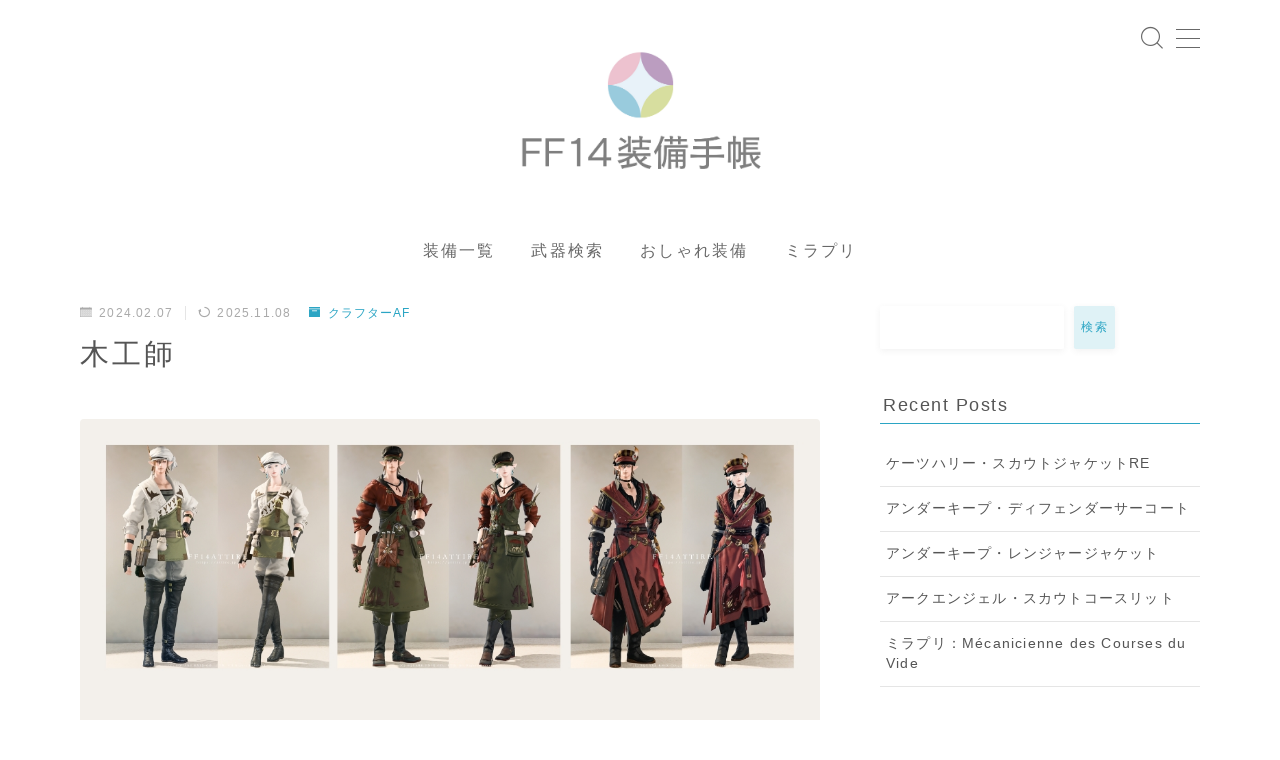

--- FILE ---
content_type: text/html; charset=UTF-8
request_url: https://attire.jp/carpenter/
body_size: 32477
content:
<!DOCTYPE html>
<html lang="ja">

<head prefix="og: https://ogp.me/ns# fb: https://ogp.me/ns/fb# article: https://ogp.me/ns/article#">
	<meta charset="utf-8">
	<meta http-equiv="X-UA-Compatible" content="IE=edge">
	<meta name="viewport" content="width=device-width, initial-scale=1,minimum-scale=1.0">
	<!-- ここからOGP -->
	<meta property="og:type" content="article">
			<meta property="og:title" content="木工師【FF14 装備手帳】">
		<meta property="og:url" content="https://attire.jp/carpenter/">
			<meta property="og:description" content="FF14の木工師AF装備を一覧で紹介。クラフターAFシリーズの見た目や染色、入手方法、ミラプリ活用例を画像付きでまとめています。木工師AFコーデを探している方におすすめです。 / A full list of FF14 Carpenter AF gear with images, including appearance, dye options, how to obtain, and glamour ideas for crafting outfits.">
						<meta property="og:image" content="https://attire.jp/wp-content/uploads/2024/02/carpenter.jpg">
	<!-- ここまでOGP --><meta name="description" content="FF14の木工師AF装備を一覧で紹介。クラフターAFシリーズの見た目や染色、入手方法、ミラプリ活用例を画像付きでまとめています。木工師AFコーデを探している方におすすめです。 / A full list of FF14 Carpenter AF gear with images, including appearance, dye options, how to obtain, and glamour ideas for crafting outfits." >

<link rel="canonical" href="https://attire.jp/carpenter/">
<meta property="og:site_name" content="【FF14 装備手帳】">
<meta name="twitter:card" content="summary">





<title>木工師【FF14 装備手帳】</title>
<meta name='robots' content='max-image-preview:large' />
<link rel='dns-prefetch' href='//cdnjs.cloudflare.com' />
<link rel='dns-prefetch' href='//www.googletagmanager.com' />
<link rel='dns-prefetch' href='//pagead2.googlesyndication.com' />
<link rel="alternate" type="application/rss+xml" title="【FF14 装備手帳】 &raquo; 木工師 のコメントのフィード" href="https://attire.jp/carpenter/feed/" />
<link rel="alternate" title="oEmbed (JSON)" type="application/json+oembed" href="https://attire.jp/wp-json/oembed/1.0/embed?url=https%3A%2F%2Fattire.jp%2Fcarpenter%2F" />
<link rel="alternate" title="oEmbed (XML)" type="text/xml+oembed" href="https://attire.jp/wp-json/oembed/1.0/embed?url=https%3A%2F%2Fattire.jp%2Fcarpenter%2F&#038;format=xml" />
<!-- attire.jp is managing ads with Advanced Ads 2.0.16 – https://wpadvancedads.com/ --><script id="attir-ready">
			window.advanced_ads_ready=function(e,a){a=a||"complete";var d=function(e){return"interactive"===a?"loading"!==e:"complete"===e};d(document.readyState)?e():document.addEventListener("readystatechange",(function(a){d(a.target.readyState)&&e()}),{once:"interactive"===a})},window.advanced_ads_ready_queue=window.advanced_ads_ready_queue||[];		</script>
		<style id='wp-img-auto-sizes-contain-inline-css' type='text/css'>
img:is([sizes=auto i],[sizes^="auto," i]){contain-intrinsic-size:3000px 1500px}
/*# sourceURL=wp-img-auto-sizes-contain-inline-css */
</style>
<style id='wp-emoji-styles-inline-css' type='text/css'>

	img.wp-smiley, img.emoji {
		display: inline !important;
		border: none !important;
		box-shadow: none !important;
		height: 1em !important;
		width: 1em !important;
		margin: 0 0.07em !important;
		vertical-align: -0.1em !important;
		background: none !important;
		padding: 0 !important;
	}
/*# sourceURL=wp-emoji-styles-inline-css */
</style>
<style id='wp-block-library-inline-css' type='text/css'>
:root{--wp-block-synced-color:#7a00df;--wp-block-synced-color--rgb:122,0,223;--wp-bound-block-color:var(--wp-block-synced-color);--wp-editor-canvas-background:#ddd;--wp-admin-theme-color:#007cba;--wp-admin-theme-color--rgb:0,124,186;--wp-admin-theme-color-darker-10:#006ba1;--wp-admin-theme-color-darker-10--rgb:0,107,160.5;--wp-admin-theme-color-darker-20:#005a87;--wp-admin-theme-color-darker-20--rgb:0,90,135;--wp-admin-border-width-focus:2px}@media (min-resolution:192dpi){:root{--wp-admin-border-width-focus:1.5px}}.wp-element-button{cursor:pointer}:root .has-very-light-gray-background-color{background-color:#eee}:root .has-very-dark-gray-background-color{background-color:#313131}:root .has-very-light-gray-color{color:#eee}:root .has-very-dark-gray-color{color:#313131}:root .has-vivid-green-cyan-to-vivid-cyan-blue-gradient-background{background:linear-gradient(135deg,#00d084,#0693e3)}:root .has-purple-crush-gradient-background{background:linear-gradient(135deg,#34e2e4,#4721fb 50%,#ab1dfe)}:root .has-hazy-dawn-gradient-background{background:linear-gradient(135deg,#faaca8,#dad0ec)}:root .has-subdued-olive-gradient-background{background:linear-gradient(135deg,#fafae1,#67a671)}:root .has-atomic-cream-gradient-background{background:linear-gradient(135deg,#fdd79a,#004a59)}:root .has-nightshade-gradient-background{background:linear-gradient(135deg,#330968,#31cdcf)}:root .has-midnight-gradient-background{background:linear-gradient(135deg,#020381,#2874fc)}:root{--wp--preset--font-size--normal:16px;--wp--preset--font-size--huge:42px}.has-regular-font-size{font-size:1em}.has-larger-font-size{font-size:2.625em}.has-normal-font-size{font-size:var(--wp--preset--font-size--normal)}.has-huge-font-size{font-size:var(--wp--preset--font-size--huge)}.has-text-align-center{text-align:center}.has-text-align-left{text-align:left}.has-text-align-right{text-align:right}.has-fit-text{white-space:nowrap!important}#end-resizable-editor-section{display:none}.aligncenter{clear:both}.items-justified-left{justify-content:flex-start}.items-justified-center{justify-content:center}.items-justified-right{justify-content:flex-end}.items-justified-space-between{justify-content:space-between}.screen-reader-text{border:0;clip-path:inset(50%);height:1px;margin:-1px;overflow:hidden;padding:0;position:absolute;width:1px;word-wrap:normal!important}.screen-reader-text:focus{background-color:#ddd;clip-path:none;color:#444;display:block;font-size:1em;height:auto;left:5px;line-height:normal;padding:15px 23px 14px;text-decoration:none;top:5px;width:auto;z-index:100000}html :where(.has-border-color){border-style:solid}html :where([style*=border-top-color]){border-top-style:solid}html :where([style*=border-right-color]){border-right-style:solid}html :where([style*=border-bottom-color]){border-bottom-style:solid}html :where([style*=border-left-color]){border-left-style:solid}html :where([style*=border-width]){border-style:solid}html :where([style*=border-top-width]){border-top-style:solid}html :where([style*=border-right-width]){border-right-style:solid}html :where([style*=border-bottom-width]){border-bottom-style:solid}html :where([style*=border-left-width]){border-left-style:solid}html :where(img[class*=wp-image-]){height:auto;max-width:100%}:where(figure){margin:0 0 1em}html :where(.is-position-sticky){--wp-admin--admin-bar--position-offset:var(--wp-admin--admin-bar--height,0px)}@media screen and (max-width:600px){html :where(.is-position-sticky){--wp-admin--admin-bar--position-offset:0px}}

/*# sourceURL=wp-block-library-inline-css */
</style><style id='wp-block-archives-inline-css' type='text/css'>
.wp-block-archives{box-sizing:border-box}.wp-block-archives-dropdown label{display:block}
/*# sourceURL=https://attire.jp/wp-includes/blocks/archives/style.min.css */
</style>
<style id='wp-block-heading-inline-css' type='text/css'>
h1:where(.wp-block-heading).has-background,h2:where(.wp-block-heading).has-background,h3:where(.wp-block-heading).has-background,h4:where(.wp-block-heading).has-background,h5:where(.wp-block-heading).has-background,h6:where(.wp-block-heading).has-background{padding:1.25em 2.375em}h1.has-text-align-left[style*=writing-mode]:where([style*=vertical-lr]),h1.has-text-align-right[style*=writing-mode]:where([style*=vertical-rl]),h2.has-text-align-left[style*=writing-mode]:where([style*=vertical-lr]),h2.has-text-align-right[style*=writing-mode]:where([style*=vertical-rl]),h3.has-text-align-left[style*=writing-mode]:where([style*=vertical-lr]),h3.has-text-align-right[style*=writing-mode]:where([style*=vertical-rl]),h4.has-text-align-left[style*=writing-mode]:where([style*=vertical-lr]),h4.has-text-align-right[style*=writing-mode]:where([style*=vertical-rl]),h5.has-text-align-left[style*=writing-mode]:where([style*=vertical-lr]),h5.has-text-align-right[style*=writing-mode]:where([style*=vertical-rl]),h6.has-text-align-left[style*=writing-mode]:where([style*=vertical-lr]),h6.has-text-align-right[style*=writing-mode]:where([style*=vertical-rl]){rotate:180deg}
/*# sourceURL=https://attire.jp/wp-includes/blocks/heading/style.min.css */
</style>
<style id='wp-block-image-inline-css' type='text/css'>
.wp-block-image>a,.wp-block-image>figure>a{display:inline-block}.wp-block-image img{box-sizing:border-box;height:auto;max-width:100%;vertical-align:bottom}@media not (prefers-reduced-motion){.wp-block-image img.hide{visibility:hidden}.wp-block-image img.show{animation:show-content-image .4s}}.wp-block-image[style*=border-radius] img,.wp-block-image[style*=border-radius]>a{border-radius:inherit}.wp-block-image.has-custom-border img{box-sizing:border-box}.wp-block-image.aligncenter{text-align:center}.wp-block-image.alignfull>a,.wp-block-image.alignwide>a{width:100%}.wp-block-image.alignfull img,.wp-block-image.alignwide img{height:auto;width:100%}.wp-block-image .aligncenter,.wp-block-image .alignleft,.wp-block-image .alignright,.wp-block-image.aligncenter,.wp-block-image.alignleft,.wp-block-image.alignright{display:table}.wp-block-image .aligncenter>figcaption,.wp-block-image .alignleft>figcaption,.wp-block-image .alignright>figcaption,.wp-block-image.aligncenter>figcaption,.wp-block-image.alignleft>figcaption,.wp-block-image.alignright>figcaption{caption-side:bottom;display:table-caption}.wp-block-image .alignleft{float:left;margin:.5em 1em .5em 0}.wp-block-image .alignright{float:right;margin:.5em 0 .5em 1em}.wp-block-image .aligncenter{margin-left:auto;margin-right:auto}.wp-block-image :where(figcaption){margin-bottom:1em;margin-top:.5em}.wp-block-image.is-style-circle-mask img{border-radius:9999px}@supports ((-webkit-mask-image:none) or (mask-image:none)) or (-webkit-mask-image:none){.wp-block-image.is-style-circle-mask img{border-radius:0;-webkit-mask-image:url('data:image/svg+xml;utf8,<svg viewBox="0 0 100 100" xmlns="http://www.w3.org/2000/svg"><circle cx="50" cy="50" r="50"/></svg>');mask-image:url('data:image/svg+xml;utf8,<svg viewBox="0 0 100 100" xmlns="http://www.w3.org/2000/svg"><circle cx="50" cy="50" r="50"/></svg>');mask-mode:alpha;-webkit-mask-position:center;mask-position:center;-webkit-mask-repeat:no-repeat;mask-repeat:no-repeat;-webkit-mask-size:contain;mask-size:contain}}:root :where(.wp-block-image.is-style-rounded img,.wp-block-image .is-style-rounded img){border-radius:9999px}.wp-block-image figure{margin:0}.wp-lightbox-container{display:flex;flex-direction:column;position:relative}.wp-lightbox-container img{cursor:zoom-in}.wp-lightbox-container img:hover+button{opacity:1}.wp-lightbox-container button{align-items:center;backdrop-filter:blur(16px) saturate(180%);background-color:#5a5a5a40;border:none;border-radius:4px;cursor:zoom-in;display:flex;height:20px;justify-content:center;opacity:0;padding:0;position:absolute;right:16px;text-align:center;top:16px;width:20px;z-index:100}@media not (prefers-reduced-motion){.wp-lightbox-container button{transition:opacity .2s ease}}.wp-lightbox-container button:focus-visible{outline:3px auto #5a5a5a40;outline:3px auto -webkit-focus-ring-color;outline-offset:3px}.wp-lightbox-container button:hover{cursor:pointer;opacity:1}.wp-lightbox-container button:focus{opacity:1}.wp-lightbox-container button:focus,.wp-lightbox-container button:hover,.wp-lightbox-container button:not(:hover):not(:active):not(.has-background){background-color:#5a5a5a40;border:none}.wp-lightbox-overlay{box-sizing:border-box;cursor:zoom-out;height:100vh;left:0;overflow:hidden;position:fixed;top:0;visibility:hidden;width:100%;z-index:100000}.wp-lightbox-overlay .close-button{align-items:center;cursor:pointer;display:flex;justify-content:center;min-height:40px;min-width:40px;padding:0;position:absolute;right:calc(env(safe-area-inset-right) + 16px);top:calc(env(safe-area-inset-top) + 16px);z-index:5000000}.wp-lightbox-overlay .close-button:focus,.wp-lightbox-overlay .close-button:hover,.wp-lightbox-overlay .close-button:not(:hover):not(:active):not(.has-background){background:none;border:none}.wp-lightbox-overlay .lightbox-image-container{height:var(--wp--lightbox-container-height);left:50%;overflow:hidden;position:absolute;top:50%;transform:translate(-50%,-50%);transform-origin:top left;width:var(--wp--lightbox-container-width);z-index:9999999999}.wp-lightbox-overlay .wp-block-image{align-items:center;box-sizing:border-box;display:flex;height:100%;justify-content:center;margin:0;position:relative;transform-origin:0 0;width:100%;z-index:3000000}.wp-lightbox-overlay .wp-block-image img{height:var(--wp--lightbox-image-height);min-height:var(--wp--lightbox-image-height);min-width:var(--wp--lightbox-image-width);width:var(--wp--lightbox-image-width)}.wp-lightbox-overlay .wp-block-image figcaption{display:none}.wp-lightbox-overlay button{background:none;border:none}.wp-lightbox-overlay .scrim{background-color:#fff;height:100%;opacity:.9;position:absolute;width:100%;z-index:2000000}.wp-lightbox-overlay.active{visibility:visible}@media not (prefers-reduced-motion){.wp-lightbox-overlay.active{animation:turn-on-visibility .25s both}.wp-lightbox-overlay.active img{animation:turn-on-visibility .35s both}.wp-lightbox-overlay.show-closing-animation:not(.active){animation:turn-off-visibility .35s both}.wp-lightbox-overlay.show-closing-animation:not(.active) img{animation:turn-off-visibility .25s both}.wp-lightbox-overlay.zoom.active{animation:none;opacity:1;visibility:visible}.wp-lightbox-overlay.zoom.active .lightbox-image-container{animation:lightbox-zoom-in .4s}.wp-lightbox-overlay.zoom.active .lightbox-image-container img{animation:none}.wp-lightbox-overlay.zoom.active .scrim{animation:turn-on-visibility .4s forwards}.wp-lightbox-overlay.zoom.show-closing-animation:not(.active){animation:none}.wp-lightbox-overlay.zoom.show-closing-animation:not(.active) .lightbox-image-container{animation:lightbox-zoom-out .4s}.wp-lightbox-overlay.zoom.show-closing-animation:not(.active) .lightbox-image-container img{animation:none}.wp-lightbox-overlay.zoom.show-closing-animation:not(.active) .scrim{animation:turn-off-visibility .4s forwards}}@keyframes show-content-image{0%{visibility:hidden}99%{visibility:hidden}to{visibility:visible}}@keyframes turn-on-visibility{0%{opacity:0}to{opacity:1}}@keyframes turn-off-visibility{0%{opacity:1;visibility:visible}99%{opacity:0;visibility:visible}to{opacity:0;visibility:hidden}}@keyframes lightbox-zoom-in{0%{transform:translate(calc((-100vw + var(--wp--lightbox-scrollbar-width))/2 + var(--wp--lightbox-initial-left-position)),calc(-50vh + var(--wp--lightbox-initial-top-position))) scale(var(--wp--lightbox-scale))}to{transform:translate(-50%,-50%) scale(1)}}@keyframes lightbox-zoom-out{0%{transform:translate(-50%,-50%) scale(1);visibility:visible}99%{visibility:visible}to{transform:translate(calc((-100vw + var(--wp--lightbox-scrollbar-width))/2 + var(--wp--lightbox-initial-left-position)),calc(-50vh + var(--wp--lightbox-initial-top-position))) scale(var(--wp--lightbox-scale));visibility:hidden}}
/*# sourceURL=https://attire.jp/wp-includes/blocks/image/style.min.css */
</style>
<style id='wp-block-latest-posts-inline-css' type='text/css'>
.wp-block-latest-posts{box-sizing:border-box}.wp-block-latest-posts.alignleft{margin-right:2em}.wp-block-latest-posts.alignright{margin-left:2em}.wp-block-latest-posts.wp-block-latest-posts__list{list-style:none}.wp-block-latest-posts.wp-block-latest-posts__list li{clear:both;overflow-wrap:break-word}.wp-block-latest-posts.is-grid{display:flex;flex-wrap:wrap}.wp-block-latest-posts.is-grid li{margin:0 1.25em 1.25em 0;width:100%}@media (min-width:600px){.wp-block-latest-posts.columns-2 li{width:calc(50% - .625em)}.wp-block-latest-posts.columns-2 li:nth-child(2n){margin-right:0}.wp-block-latest-posts.columns-3 li{width:calc(33.33333% - .83333em)}.wp-block-latest-posts.columns-3 li:nth-child(3n){margin-right:0}.wp-block-latest-posts.columns-4 li{width:calc(25% - .9375em)}.wp-block-latest-posts.columns-4 li:nth-child(4n){margin-right:0}.wp-block-latest-posts.columns-5 li{width:calc(20% - 1em)}.wp-block-latest-posts.columns-5 li:nth-child(5n){margin-right:0}.wp-block-latest-posts.columns-6 li{width:calc(16.66667% - 1.04167em)}.wp-block-latest-posts.columns-6 li:nth-child(6n){margin-right:0}}:root :where(.wp-block-latest-posts.is-grid){padding:0}:root :where(.wp-block-latest-posts.wp-block-latest-posts__list){padding-left:0}.wp-block-latest-posts__post-author,.wp-block-latest-posts__post-date{display:block;font-size:.8125em}.wp-block-latest-posts__post-excerpt,.wp-block-latest-posts__post-full-content{margin-bottom:1em;margin-top:.5em}.wp-block-latest-posts__featured-image a{display:inline-block}.wp-block-latest-posts__featured-image img{height:auto;max-width:100%;width:auto}.wp-block-latest-posts__featured-image.alignleft{float:left;margin-right:1em}.wp-block-latest-posts__featured-image.alignright{float:right;margin-left:1em}.wp-block-latest-posts__featured-image.aligncenter{margin-bottom:1em;text-align:center}
/*# sourceURL=https://attire.jp/wp-includes/blocks/latest-posts/style.min.css */
</style>
<style id='wp-block-search-inline-css' type='text/css'>
.wp-block-search__button{margin-left:10px;word-break:normal}.wp-block-search__button.has-icon{line-height:0}.wp-block-search__button svg{height:1.25em;min-height:24px;min-width:24px;width:1.25em;fill:currentColor;vertical-align:text-bottom}:where(.wp-block-search__button){border:1px solid #ccc;padding:6px 10px}.wp-block-search__inside-wrapper{display:flex;flex:auto;flex-wrap:nowrap;max-width:100%}.wp-block-search__label{width:100%}.wp-block-search.wp-block-search__button-only .wp-block-search__button{box-sizing:border-box;display:flex;flex-shrink:0;justify-content:center;margin-left:0;max-width:100%}.wp-block-search.wp-block-search__button-only .wp-block-search__inside-wrapper{min-width:0!important;transition-property:width}.wp-block-search.wp-block-search__button-only .wp-block-search__input{flex-basis:100%;transition-duration:.3s}.wp-block-search.wp-block-search__button-only.wp-block-search__searchfield-hidden,.wp-block-search.wp-block-search__button-only.wp-block-search__searchfield-hidden .wp-block-search__inside-wrapper{overflow:hidden}.wp-block-search.wp-block-search__button-only.wp-block-search__searchfield-hidden .wp-block-search__input{border-left-width:0!important;border-right-width:0!important;flex-basis:0;flex-grow:0;margin:0;min-width:0!important;padding-left:0!important;padding-right:0!important;width:0!important}:where(.wp-block-search__input){appearance:none;border:1px solid #949494;flex-grow:1;font-family:inherit;font-size:inherit;font-style:inherit;font-weight:inherit;letter-spacing:inherit;line-height:inherit;margin-left:0;margin-right:0;min-width:3rem;padding:8px;text-decoration:unset!important;text-transform:inherit}:where(.wp-block-search__button-inside .wp-block-search__inside-wrapper){background-color:#fff;border:1px solid #949494;box-sizing:border-box;padding:4px}:where(.wp-block-search__button-inside .wp-block-search__inside-wrapper) .wp-block-search__input{border:none;border-radius:0;padding:0 4px}:where(.wp-block-search__button-inside .wp-block-search__inside-wrapper) .wp-block-search__input:focus{outline:none}:where(.wp-block-search__button-inside .wp-block-search__inside-wrapper) :where(.wp-block-search__button){padding:4px 8px}.wp-block-search.aligncenter .wp-block-search__inside-wrapper{margin:auto}.wp-block[data-align=right] .wp-block-search.wp-block-search__button-only .wp-block-search__inside-wrapper{float:right}
/*# sourceURL=https://attire.jp/wp-includes/blocks/search/style.min.css */
</style>
<style id='wp-block-tag-cloud-inline-css' type='text/css'>
.wp-block-tag-cloud{box-sizing:border-box}.wp-block-tag-cloud.aligncenter{justify-content:center;text-align:center}.wp-block-tag-cloud a{display:inline-block;margin-right:5px}.wp-block-tag-cloud span{display:inline-block;margin-left:5px;text-decoration:none}:root :where(.wp-block-tag-cloud.is-style-outline){display:flex;flex-wrap:wrap;gap:1ch}:root :where(.wp-block-tag-cloud.is-style-outline a){border:1px solid;font-size:unset!important;margin-right:0;padding:1ch 2ch;text-decoration:none!important}
/*# sourceURL=https://attire.jp/wp-includes/blocks/tag-cloud/style.min.css */
</style>
<style id='wp-block-group-inline-css' type='text/css'>
.wp-block-group{box-sizing:border-box}:where(.wp-block-group.wp-block-group-is-layout-constrained){position:relative}
/*# sourceURL=https://attire.jp/wp-includes/blocks/group/style.min.css */
</style>
<style id='wp-block-paragraph-inline-css' type='text/css'>
.is-small-text{font-size:.875em}.is-regular-text{font-size:1em}.is-large-text{font-size:2.25em}.is-larger-text{font-size:3em}.has-drop-cap:not(:focus):first-letter{float:left;font-size:8.4em;font-style:normal;font-weight:100;line-height:.68;margin:.05em .1em 0 0;text-transform:uppercase}body.rtl .has-drop-cap:not(:focus):first-letter{float:none;margin-left:.1em}p.has-drop-cap.has-background{overflow:hidden}:root :where(p.has-background){padding:1.25em 2.375em}:where(p.has-text-color:not(.has-link-color)) a{color:inherit}p.has-text-align-left[style*="writing-mode:vertical-lr"],p.has-text-align-right[style*="writing-mode:vertical-rl"]{rotate:180deg}
/*# sourceURL=https://attire.jp/wp-includes/blocks/paragraph/style.min.css */
</style>
<style id='global-styles-inline-css' type='text/css'>
:root{--wp--preset--aspect-ratio--square: 1;--wp--preset--aspect-ratio--4-3: 4/3;--wp--preset--aspect-ratio--3-4: 3/4;--wp--preset--aspect-ratio--3-2: 3/2;--wp--preset--aspect-ratio--2-3: 2/3;--wp--preset--aspect-ratio--16-9: 16/9;--wp--preset--aspect-ratio--9-16: 9/16;--wp--preset--color--black: #000000;--wp--preset--color--cyan-bluish-gray: #abb8c3;--wp--preset--color--white: #ffffff;--wp--preset--color--pale-pink: #f78da7;--wp--preset--color--vivid-red: #cf2e2e;--wp--preset--color--luminous-vivid-orange: #ff6900;--wp--preset--color--luminous-vivid-amber: #fcb900;--wp--preset--color--light-green-cyan: #7bdcb5;--wp--preset--color--vivid-green-cyan: #00d084;--wp--preset--color--pale-cyan-blue: #8ed1fc;--wp--preset--color--vivid-cyan-blue: #0693e3;--wp--preset--color--vivid-purple: #9b51e0;--wp--preset--gradient--vivid-cyan-blue-to-vivid-purple: linear-gradient(135deg,rgb(6,147,227) 0%,rgb(155,81,224) 100%);--wp--preset--gradient--light-green-cyan-to-vivid-green-cyan: linear-gradient(135deg,rgb(122,220,180) 0%,rgb(0,208,130) 100%);--wp--preset--gradient--luminous-vivid-amber-to-luminous-vivid-orange: linear-gradient(135deg,rgb(252,185,0) 0%,rgb(255,105,0) 100%);--wp--preset--gradient--luminous-vivid-orange-to-vivid-red: linear-gradient(135deg,rgb(255,105,0) 0%,rgb(207,46,46) 100%);--wp--preset--gradient--very-light-gray-to-cyan-bluish-gray: linear-gradient(135deg,rgb(238,238,238) 0%,rgb(169,184,195) 100%);--wp--preset--gradient--cool-to-warm-spectrum: linear-gradient(135deg,rgb(74,234,220) 0%,rgb(151,120,209) 20%,rgb(207,42,186) 40%,rgb(238,44,130) 60%,rgb(251,105,98) 80%,rgb(254,248,76) 100%);--wp--preset--gradient--blush-light-purple: linear-gradient(135deg,rgb(255,206,236) 0%,rgb(152,150,240) 100%);--wp--preset--gradient--blush-bordeaux: linear-gradient(135deg,rgb(254,205,165) 0%,rgb(254,45,45) 50%,rgb(107,0,62) 100%);--wp--preset--gradient--luminous-dusk: linear-gradient(135deg,rgb(255,203,112) 0%,rgb(199,81,192) 50%,rgb(65,88,208) 100%);--wp--preset--gradient--pale-ocean: linear-gradient(135deg,rgb(255,245,203) 0%,rgb(182,227,212) 50%,rgb(51,167,181) 100%);--wp--preset--gradient--electric-grass: linear-gradient(135deg,rgb(202,248,128) 0%,rgb(113,206,126) 100%);--wp--preset--gradient--midnight: linear-gradient(135deg,rgb(2,3,129) 0%,rgb(40,116,252) 100%);--wp--preset--font-size--small: 13px;--wp--preset--font-size--medium: 20px;--wp--preset--font-size--large: 36px;--wp--preset--font-size--x-large: 42px;--wp--preset--spacing--20: 0.44rem;--wp--preset--spacing--30: 0.67rem;--wp--preset--spacing--40: 1rem;--wp--preset--spacing--50: 1.5rem;--wp--preset--spacing--60: 2.25rem;--wp--preset--spacing--70: 3.38rem;--wp--preset--spacing--80: 5.06rem;--wp--preset--shadow--natural: 6px 6px 9px rgba(0, 0, 0, 0.2);--wp--preset--shadow--deep: 12px 12px 50px rgba(0, 0, 0, 0.4);--wp--preset--shadow--sharp: 6px 6px 0px rgba(0, 0, 0, 0.2);--wp--preset--shadow--outlined: 6px 6px 0px -3px rgb(255, 255, 255), 6px 6px rgb(0, 0, 0);--wp--preset--shadow--crisp: 6px 6px 0px rgb(0, 0, 0);}:where(.is-layout-flex){gap: 0.5em;}:where(.is-layout-grid){gap: 0.5em;}body .is-layout-flex{display: flex;}.is-layout-flex{flex-wrap: wrap;align-items: center;}.is-layout-flex > :is(*, div){margin: 0;}body .is-layout-grid{display: grid;}.is-layout-grid > :is(*, div){margin: 0;}:where(.wp-block-columns.is-layout-flex){gap: 2em;}:where(.wp-block-columns.is-layout-grid){gap: 2em;}:where(.wp-block-post-template.is-layout-flex){gap: 1.25em;}:where(.wp-block-post-template.is-layout-grid){gap: 1.25em;}.has-black-color{color: var(--wp--preset--color--black) !important;}.has-cyan-bluish-gray-color{color: var(--wp--preset--color--cyan-bluish-gray) !important;}.has-white-color{color: var(--wp--preset--color--white) !important;}.has-pale-pink-color{color: var(--wp--preset--color--pale-pink) !important;}.has-vivid-red-color{color: var(--wp--preset--color--vivid-red) !important;}.has-luminous-vivid-orange-color{color: var(--wp--preset--color--luminous-vivid-orange) !important;}.has-luminous-vivid-amber-color{color: var(--wp--preset--color--luminous-vivid-amber) !important;}.has-light-green-cyan-color{color: var(--wp--preset--color--light-green-cyan) !important;}.has-vivid-green-cyan-color{color: var(--wp--preset--color--vivid-green-cyan) !important;}.has-pale-cyan-blue-color{color: var(--wp--preset--color--pale-cyan-blue) !important;}.has-vivid-cyan-blue-color{color: var(--wp--preset--color--vivid-cyan-blue) !important;}.has-vivid-purple-color{color: var(--wp--preset--color--vivid-purple) !important;}.has-black-background-color{background-color: var(--wp--preset--color--black) !important;}.has-cyan-bluish-gray-background-color{background-color: var(--wp--preset--color--cyan-bluish-gray) !important;}.has-white-background-color{background-color: var(--wp--preset--color--white) !important;}.has-pale-pink-background-color{background-color: var(--wp--preset--color--pale-pink) !important;}.has-vivid-red-background-color{background-color: var(--wp--preset--color--vivid-red) !important;}.has-luminous-vivid-orange-background-color{background-color: var(--wp--preset--color--luminous-vivid-orange) !important;}.has-luminous-vivid-amber-background-color{background-color: var(--wp--preset--color--luminous-vivid-amber) !important;}.has-light-green-cyan-background-color{background-color: var(--wp--preset--color--light-green-cyan) !important;}.has-vivid-green-cyan-background-color{background-color: var(--wp--preset--color--vivid-green-cyan) !important;}.has-pale-cyan-blue-background-color{background-color: var(--wp--preset--color--pale-cyan-blue) !important;}.has-vivid-cyan-blue-background-color{background-color: var(--wp--preset--color--vivid-cyan-blue) !important;}.has-vivid-purple-background-color{background-color: var(--wp--preset--color--vivid-purple) !important;}.has-black-border-color{border-color: var(--wp--preset--color--black) !important;}.has-cyan-bluish-gray-border-color{border-color: var(--wp--preset--color--cyan-bluish-gray) !important;}.has-white-border-color{border-color: var(--wp--preset--color--white) !important;}.has-pale-pink-border-color{border-color: var(--wp--preset--color--pale-pink) !important;}.has-vivid-red-border-color{border-color: var(--wp--preset--color--vivid-red) !important;}.has-luminous-vivid-orange-border-color{border-color: var(--wp--preset--color--luminous-vivid-orange) !important;}.has-luminous-vivid-amber-border-color{border-color: var(--wp--preset--color--luminous-vivid-amber) !important;}.has-light-green-cyan-border-color{border-color: var(--wp--preset--color--light-green-cyan) !important;}.has-vivid-green-cyan-border-color{border-color: var(--wp--preset--color--vivid-green-cyan) !important;}.has-pale-cyan-blue-border-color{border-color: var(--wp--preset--color--pale-cyan-blue) !important;}.has-vivid-cyan-blue-border-color{border-color: var(--wp--preset--color--vivid-cyan-blue) !important;}.has-vivid-purple-border-color{border-color: var(--wp--preset--color--vivid-purple) !important;}.has-vivid-cyan-blue-to-vivid-purple-gradient-background{background: var(--wp--preset--gradient--vivid-cyan-blue-to-vivid-purple) !important;}.has-light-green-cyan-to-vivid-green-cyan-gradient-background{background: var(--wp--preset--gradient--light-green-cyan-to-vivid-green-cyan) !important;}.has-luminous-vivid-amber-to-luminous-vivid-orange-gradient-background{background: var(--wp--preset--gradient--luminous-vivid-amber-to-luminous-vivid-orange) !important;}.has-luminous-vivid-orange-to-vivid-red-gradient-background{background: var(--wp--preset--gradient--luminous-vivid-orange-to-vivid-red) !important;}.has-very-light-gray-to-cyan-bluish-gray-gradient-background{background: var(--wp--preset--gradient--very-light-gray-to-cyan-bluish-gray) !important;}.has-cool-to-warm-spectrum-gradient-background{background: var(--wp--preset--gradient--cool-to-warm-spectrum) !important;}.has-blush-light-purple-gradient-background{background: var(--wp--preset--gradient--blush-light-purple) !important;}.has-blush-bordeaux-gradient-background{background: var(--wp--preset--gradient--blush-bordeaux) !important;}.has-luminous-dusk-gradient-background{background: var(--wp--preset--gradient--luminous-dusk) !important;}.has-pale-ocean-gradient-background{background: var(--wp--preset--gradient--pale-ocean) !important;}.has-electric-grass-gradient-background{background: var(--wp--preset--gradient--electric-grass) !important;}.has-midnight-gradient-background{background: var(--wp--preset--gradient--midnight) !important;}.has-small-font-size{font-size: var(--wp--preset--font-size--small) !important;}.has-medium-font-size{font-size: var(--wp--preset--font-size--medium) !important;}.has-large-font-size{font-size: var(--wp--preset--font-size--large) !important;}.has-x-large-font-size{font-size: var(--wp--preset--font-size--x-large) !important;}
/*# sourceURL=global-styles-inline-css */
</style>
<style id='core-block-supports-inline-css' type='text/css'>
.wp-container-core-group-is-layout-8cf370e7{flex-direction:column;align-items:flex-start;}
/*# sourceURL=core-block-supports-inline-css */
</style>

<style id='classic-theme-styles-inline-css' type='text/css'>
/*! This file is auto-generated */
.wp-block-button__link{color:#fff;background-color:#32373c;border-radius:9999px;box-shadow:none;text-decoration:none;padding:calc(.667em + 2px) calc(1.333em + 2px);font-size:1.125em}.wp-block-file__button{background:#32373c;color:#fff;text-decoration:none}
/*# sourceURL=/wp-includes/css/classic-themes.min.css */
</style>
<link rel='stylesheet' id='prism-numbers-css' href='https://cdnjs.cloudflare.com/ajax/libs/prism/1.29.0/plugins/line-numbers/prism-line-numbers.min.css?ver=1.29.0' type='text/css' media='all' />
<link rel='stylesheet' id='prism-okaidia-css' href='https://cdnjs.cloudflare.com/ajax/libs/prism/1.29.0/themes/prism-okaidia.min.css?ver=1.29.0' type='text/css' media='all' />
<link rel='stylesheet' id='searchandfilter-css' href='https://attire.jp/wp-content/plugins/search-filter/style.css?ver=1' type='text/css' media='all' />
<link rel='stylesheet' id='theme-style-css' href='https://attire.jp/wp-content/themes/jinr/style.css?ver=6.9' type='text/css' media='all' />
<link rel='stylesheet' id='fancybox-css' href='https://attire.jp/wp-content/plugins/easy-fancybox/fancybox/1.5.4/jquery.fancybox.min.css?ver=6.9' type='text/css' media='screen' />

<!-- Site Kit によって追加された Google タグ（gtag.js）スニペット -->
<!-- Google アナリティクス スニペット (Site Kit が追加) -->
<script type="text/javascript" src="https://www.googletagmanager.com/gtag/js?id=G-THJMG0VLZH" id="google_gtagjs-js" async></script>
<script type="text/javascript" id="google_gtagjs-js-after">
/* <![CDATA[ */
window.dataLayer = window.dataLayer || [];function gtag(){dataLayer.push(arguments);}
gtag("set","linker",{"domains":["attire.jp"]});
gtag("js", new Date());
gtag("set", "developer_id.dZTNiMT", true);
gtag("config", "G-THJMG0VLZH");
//# sourceURL=google_gtagjs-js-after
/* ]]> */
</script>
<link rel="https://api.w.org/" href="https://attire.jp/wp-json/" /><link rel="alternate" title="JSON" type="application/json" href="https://attire.jp/wp-json/wp/v2/posts/46736" /><link rel='shortlink' href='https://attire.jp/?p=46736' />
<meta name="generator" content="Site Kit by Google 1.170.0" /><style type="text/css">.a--search-label,.a--menu-label {margin-top:-2px;}body:not(.wp-admin){background-color: #ffffff;}body:not(.wp-admin) #wrapper{background-image: url();}body:not(.wp-admin),.widgettitle,.c--post-list-title,.d--slider-title-default,.d--blogcard-mysite .a--blogcard-title,.d--blogcard-external .a--blogcard-title,.d--blogcard-external .a--blogcard-more,.d--blogcard-external::before,.d--blogcard-external.d--blogcard-style1 .a--blogcard-label,#hamburgerMenuList .menu-item a,.editor-styles-wrapper,#headerSearch .search-text,.d--profile-author.d--brand-color .d--contact,.js--hamburger-active.c--menu-trigger .a--menu-label,#postTagBox a,.wpcf7 input,.wpcf7 textarea,.wpcf7 select,.o--jinr-postcard,.o--postlist-inner .a--post-title,.widgets-php h2.jinr-heading,.d--material-design .b--jinr-postlist .a--post-title,.wp-block-search__input,.a--button-microcopy,.b--jinr-paid-text,.b--paidpost-remaining{color:#555555;}#hamburgerMenuList .menu-item a:after,.a--simple-box-quotetitle,.a--nextpage-label{color:rgba(85,85,85,0.6);}#globalMenuList .sub-menu .menu-item a,.a--ham-follow-label{color:rgba(85,85,85,0.75);}.a--time-separator,.js--hamburger-active.c--menu-trigger .a--menu-bar,.a--nextpage-label::before,.a--nextpage-label::after{background-color:#555555;}.a--microcopy-parts1,    .a--microcopy-parts2,.d--button-microcopy3 .a--microcopy-parts1::before,.d--button-microcopy3 .a--microcopy-parts2::before{background-color:rgba(85,85,85,0.6);}.post-page-numbers,.o--pagenation-list .c--pagenation-item a{border-color:rgba(43,165,196,1);color:rgba(43,165,196,1);}.o--pagenation-list .c--pagenation-item .dots{color:rgba(85,85,85,0.45);}.post-page-numbers.current,.c--nextpage a:hover,.o--pagenation-list .c--pagenation-item span:not(.dots),.o--pagenation-list .c--pagenation-item a:hover{background-color:rgba(43,165,196,1);}#hamburgerMenuList .menu-item ul a:before{background-color:rgba(85,85,85,0.3);}#hamburgerMenuList .menu-item{border-color:rgba(85,85,85,0.15);}.d--sns-share-design2.d--sns-share-color-white .c--sns-share-item{border-color:rgba(85,85,85,0.09);}ul.is-style-jinr-checkmark-square.jinr-list li::after{border-color:rgba(85,85,85,0.12);}.o--snsshare-button-select{background-color:rgba(85,85,85,0.03);}#postTagBox a,.wp-block-tag-cloud a{background-color:rgba(85,85,85,0.06);}.d--simple-box12{background-color:rgba(85,85,85,0.06);}.d--simple-box12::before,.d--simple-box12::after{color:rgba(85,85,85,0.06);}.d--blogcard-external.d--blogcard-style1 .o--blogcard-link,.wp-block-table table,.wp-block-table td,.wp-block-table thead{border-color:#555555;}.o--widget-area a:not([class]),.jinr-article a:not([class]),#commonFooter a:not([class]),.editor-styles-wrapper a:not([class]),.comment-edit-link,.comment-reply-link{color: #686868;}.comment-edit-link,.comment-reply-link{border-color: #686868;}#wrapper a:not([class]):hover{color: #686868;}#footerMenuList a:hover{color: #686868!important;}#globalMenuList .menu-item a:hover{color: #686868;}.d--glonavi-hover-none #globalMenuList .menu-item a:hover{color: #686868;}.a--timeline-link-text span::before,.a--timeline-link-text span::after{background-color: #686868;}.a--timeline-link-text:hover span::before,.a--timeline-link-text:hover span::after{background-color: #686868;}.d--blogcard-mysite .a--blogcard-more,.d--blogcard-mysite::before,.a--postcard-category,#mainContent .a--post-cat a,.a--timeline-step,.a--timeline-step-original,#mainContent .d--profile-author.d--theme-color a.a--sns-item-link,.d--profile-style1.d--theme-color a.a--sns-item-link .jin-icons,.d--profile-style2.d--theme-color a.a--sns-item-link .jin-icons,.c--jinr-post-cat a,.d--blogcard-mysite.d--blogcard-style1 .a--blogcard-label,.wp-block-search__button,.a--slider-button a,.cat-item a::after,.widget_nav_menu a::after,.wp-block-page-list a::after,.wp-block-archives a::after,.d--slider-design2 .swiper-button-prev::after,.d--slider-design2 .swiper-button-next::after,.a--paidpost-price,.d--h2-style10 h2.jinr-heading{color: #2ba5c4;}.d--blogcard-mysite.d--blogcard-style1 .o--blogcard-link,.d--h3-style1 h3.jinr-heading,.d--h2-style3 h2.jinr-heading,.d--h2-style9 h2.jinr-heading::after,.d--h2-style9 h2.jinr-heading,.d--h3-style3 h3.jinr-heading,.d--h3-style4 h3.jinr-heading,.d--h4-style2 h4.jinr-heading,.d--profile-style1,.d--h3-style7 h3.jinr-heading::before,.d--h4-style6 h4.jinr-heading::before,.jinr-widget-area h2.jinr-heading,.widgets-php h2.jinr-heading,ul.is-style-jinr-checkmark li::before,ul.is-style-jinr-checkmark-square li::before{border-color: #2ba5c4;}.d--profile-style1 .a--profile-job{border-bottom-color: #2ba5c4!important;}.d--h2-style2 h2.jinr-heading::before,.d--h2-style8 h2.jinr-heading::before{border-top-color: #2ba5c4!important;}.a--timeline-step-original::before,.a--timeline-step-original::after,.a--timeline-step::before,.a--timeline-step::after,.a--slider-button-deco,.d--h2-style1 h2.jinr-heading,.d--h2-style2 h2.jinr-heading,.d--h4-style1 h4.jinr-heading::before,.d--h2-style4 h2.jinr-heading::after,.d--h2-style5 h2.jinr-heading::before,.d--h2-style6 h2.jinr-heading::before,.d--h2-style7 h2.jinr-heading::before,.d--h2-style7 h2.jinr-heading::after,.d--h2-style9 h2.jinr-heading::before,.d--h3-style2 h3.jinr-heading::before,.d--h3-style3 h3.jinr-heading::before,.d--h3-style5 h3.jinr-heading::before,.d--h3-style5 h3.jinr-heading::after,.d--h4-style3 h4.jinr-heading::before,.o--slider-pagenation .swiper-pagination-bullet,.o--slider-pagenation .a--slider-pagenation,#snsShareBottom.d--sns-share-color-solid,ul.jinr-list li::after,ol.jinr-list li::before,.d--profile-style2 .o--profile-contents,.d--profile-style1 .a--profile-introduction::before,.d--h3-style6 h3.jinr-heading::before,.d--h3-style7 h3.jinr-heading::after,.d--h4-style5 h4.jinr-heading::before,.d--h4-style6 h4.jinr-heading::after,.d--archive-subtitle::after,.a--scroll-btn:before, .a--scroll-btn:after,.d--designtitle-animation-dynamic .b--jinr-h2rich.js--scr-animation::before{background-color: #2ba5c4;}.d--slider-design2 .swiper-button-prev,.d--slider-design2 .swiper-button-next{background-color: rgba(43,165,196,0.09);}.d--slider-design2 .swiper-button-prev:hover::before,.d--slider-design2 .swiper-button-next:hover::before{background-color: #2ba5c4;}.d--material-design .d--slider-design2 .swiper-button-prev,.d--material-design .d--slider-design2 .swiper-button-next{box-shadow: 0 3px 6px -1px rgba(43,165,196,0.3);}.d--profile-style2 .a--profile-introduction{background-color: rgba(43,165,196,0.09);}.d--h3-style8 h3.jinr-heading,.d--h4-style4 h4.jinr-heading,.d--h2-style10 h2.jinr-heading{background-color: rgba(43,165,196,0.09);}.wp-block-search__button{background-color: rgba(43,165,196,0.15);}.o--notfound-section{background-color: rgba(43,165,196,0.06);}.jinr-profile-label::before,.jinr-profile-label span{background-color: rgba(43,165,196,1);}.wp-block-search__button:hover{background-color: rgba(43,165,196,1);}.d--flat-design .wp-block-search__input,.d--flat-design .wp-block-search__button-inside .wp-block-search__inside-wrapper,.d--flat-design .wp-block-categories-dropdown select,.d--flat-design .wp-block-archives-dropdown select{border-color: rgba(43,165,196,0.45);}#hamburgerMenu .o--ham-follow-sns .a--sns-item-link .jin-icons::before{color: rgba(43,165,196,1);}.wp-block-categories-dropdown::before,.wp-block-archives-dropdown::before{color: rgba(43,165,196,1);}.wp-block-search__button svg{fill:#2ba5c4;}ol.jinr-list li li::after,ul.jinr-list li li::after{color: #2ba5c4!important;}.d--button a{background-color: #2ba5c4;}.d--archive-subtitle{color: rgba(85,85,85,0.45);}.a--post-date,.a--post-category{color: rgba(85,85,85,0.75);}@media (min-width: 552px) {.d--postlist-newstext .a--post-date{color: rgba(85,85,85,0.84);}.d--postlist-newstext .o--postlist-item{border-color: rgba(85,85,85,0.12);}.d--postlist-hover-hovercolor .c--post-link:hover .a--post-title{color: #686868!important;}}@media (max-width: 551px) {.d--postlist-newstext-sp .a--post-date{color: rgba(85,85,85,0.9);}.d--postlist-newstext-sp .o--postlist-item{border-color: rgba(85,85,85,0.12);}}.d--marker1{background:linear-gradient(transparent 10%,  10%);}.d--marker2{background:linear-gradient(transparent 10%,  10%);}.d--user-color1{color: #E55E73;}.d--user-color2{color: #919191;}.d--information-type-textonlywithlink a:hover{color : #ffffff!important;}.c--tab-title{background-color:rgba(43,165,196,0.3);}.c--tab-title.active{background-color:rgba(43,165,196,1);color:rgba(255,255,255,1);}.d--tab-design1 .c--tab-contents{border-color:rgba(43,165,196,1);}.d--tab-design1 .c--tab-title{box-shadow: inset 1px -1px 5px -2px rgba(43,165,196,0.3);}.d--material-design .d--header-style-default.d--header-tracking-on:not(.d--transparent):not(.d--commonheader-cover){box-shadow: 0 3px 12px 1px hsla(0,0%,64%,0.3584 );}.a--slider-title a{color:#555555!important;}.d--slider-design2 .c--post-meta{color:rgba(85,85,85,0.75)!important;}@media (max-width: 551px) {.a--slider-item-count{-webkit-text-stroke:1px rgba(85,85,85,1);}}@media (min-width: 552px) {.a--slider-item-count{-webkit-text-stroke:1px rgba(85,85,85,0.3);}}#mainContent{background-color:transparent;}.a--heading-iconbox-title{background-color:#ffffff!important;}#commonHeader + .o--jinr-mainvisual.o--jinr-stillimage,#commonHeader + .o--jinr-mainvisual.o--jinr-imageslider,#commonHeader + .o--jinr-mainvisual.o--jinr-movie,#commonHeader + .d--main-style-outline{margin-top:0!important;}.#headerSpMenu{padding-bottom:0;}.o--jinr-slider {margin-top: 0;}@media (max-width: 551px) {.o--slider-contents-wrapper{padding-top:0;}}@media (max-width: 551px) {.d--header-style-triangle + .a--header-style-parts,.d--header-style-slope + .a--header-style-parts{clip-path: polygon(100% 0, 100% 33%, 0 85%, 0 0);}}#headerLogoLink,#headerLogoLink:hover,#SiteSubCopy{color: !important;}@media (max-width: 551px) {#commonHeaderInner{height: 60px;}d--header-layout1.d--header-style-border + .a--header-style-parts.js--follow-header-display{top: 60px;}}@media screen and (min-width: 552px) and (max-width:781px) {.d--header-layout1 #commonHeaderInner{height: calc(90px * 0.7);}d--header-layout1.d--header-style-border + .a--header-style-parts.js--follow-header-display{top: calc(90px * 0.7);}}@media (min-width: 782px) {.d--header-layout1 #commonHeaderInner{height: 90px;}d--header-layout1.d--header-style-border + .a--header-style-parts.js--follow-header-display{top: 90px;}.d--glonavi-hover-borderup #globalMenuList > li a::after,.d--glonavi-hover-borderwax #globalMenuList > li a::after,.d--glonavi-hover-borderflow #globalMenuList > li a::after{background-color:#686868;}}@media (min-width: 552px) {.d--header-layout2 #headerLogo{padding-top: calc(90px * 0.3);padding-bottom: calc(90px * 0.15);}}@media (max-width: 551px) {.d--header-layout1 #headerLogoLink{max-width: calc(58px * 1.5);}.d--header-layout2 #headerLogoLink{max-width: calc(58px * 1.5);}}@media (min-width: 552px) and (max-width:781px) {.d--header-layout1 #headerLogoLink{max-width: calc(85px * 2.4);}.d--header-layout2 #headerLogoLink{max-width: calc(85px * 2.4);}}@media (min-width: 782px) {.d--header-layout1 #headerLogoLink{max-width: calc(85px * 3);}.d--header-layout2 #headerLogoLink{max-width: calc(85px * 3);}}.d--main-style-transparent .b--jinr-paid-text{background-color:#ffffff;box-shadow: 0 0 0px 15px #ffffff;}.b--jinr-paid-container::before{background-image : linear-gradient(to right, rgba(85,85,85,0.45), rgba(85,85,85,0.45) 7px, transparent 7px, transparent 8px);}#globalMenuList .menu-item{font-size:px;}#globalMenuList .menu-item a,#commonHeader a.a--sns-item-link .jin-icons::before,a.a--spmenu-item-link,#headerSearch .a--search-icon,#headerSearch .a--search-label,.c--menu-trigger .a--menu-label{color: #686868;}.d--header-menu-style2 #globalMenuList > .menu-item > a{border-color: rgba(104,104,104,0.27)!important;}.c--spmenu-item::before{background-color: rgba(104,104,104,0.21);}.c--menu-trigger .a--menu-bar{background-color: #686868;}@media (max-width: 551px) {.a--stillimage{height:calc( 100vh - 60px );}}@media (max-width: 551px) {.a--stillimage{height:calc( 100vh - 60px - 55px );}}.a--stillimage{background-image: url(https://attire.jp/wp-content/themes/jinr/include/customizer/img/jinr-headerimg.png);}@media (max-width: 551px) {.a--stillimage{background-image: url(https://attire.jp/wp-content/themes/jinr/include/customizer/img/jinr-headerimg.png);}}.d--stillimage-overlay-simple .a--stillimage-overlay{background-color: #fff;filter: opacity(75%);}.d--stillimage-overlay-blur .a--stillimage{opacity:calc(1 - 75 * 0.01);}.d--stillimage-overlay-blur.c--stillimage::before{background-color: #fff;}.a--stillimage-maincopy,.a--stillimage-subcopy{color: #22327a;}.c--stillimage-contents{top: 50%;left:50%;text-align:center;}.c--stillimage-contents .b--jinr-button .o--button-inner{text-align:center;}@media (max-width: 551px) {.c--stillimage-contents{top: 50%;left:50%;}}.a--movie-maincopy,.a--movie-subcopy{color: #22327a;}.c--movie-contents{top: 50%;left:50%;text-align:center;}@media (max-width: 551px) {.c--movie-contents{top: 50%;left:50%;}}.a--stillimage-maincopy{font-size: 2.28rem;}.a--movie-maincopy{font-size: 2.28rem;}@media (min-width: 552px) {.a--stillimage-maincopy{font-size: clamp(2.7rem, 3.9vw,3.6rem);}.a--movie-maincopy{font-size: clamp(2.7rem, 3.9vw,3.6rem);}}.a--stillimage-subcopy{font-size: clamp(1.15rem, 1.5vw,1.5rem);}.a--movie-subcopy{font-size: clamp(1.15rem, 1.5vw,1.5rem);}@media (min-width: 552px) {.a--stillimage-subcopy{font-size: clamp(1.5rem, 1.8vw,1.44rem);}.a--movie-subcopy{font-size: clamp(1.5rem, 1.8vw,1.44rem);}}.d--blogcard-style1 .a--blogcard-label,.d--blogcard-style1 .o--blogcard-link{background-color:#ffffff;}#jinrRelatedPost,.a--hidden-scroll{background-color: #f9f7f4;}.c--relatedpost-headline{color: #555555;}.a--relatedpost-maincopy::before,.a--relatedpost-maincopy::after{background-color: #555555;}#commonFooter{background-color: transparent;}#commonFooter #commonFooterSiteMenu a,#commonFooter .c--breadcrumb-item a,.c--breadcrumb-item,.a--breadcrumb-parts,#commonFooter .a--profile-name,#commonFooter .a--profile-introduction,#commonFooter a.a--sns-item-link,#commonFooter .a--profile-label,#footer-widget{color: #8bc1c9;}#footerInfo,#footerMenuList .menu-item:not(:first-child){border-color: rgba(139,193,201,0.3);}#commonFooter .a--profile-label::before{background-color: rgba(139,193,201,0.3);}#commonFooter .a--profile-job,#commonFooter .d--brand-color .d--contact{color: rgba(139,193,201,0.6);}#copyright{color: #8bc1c9;}.d--fullwidth-max,.d--fullwidth-article{color: #555555;}.a--h2rich-maincopy,.a--h2rich-subcopy,.a--h2rich-number,.a--h2rich-icon{color: #2ba5c4;}.b--jinr-h2rich{border-color: #2ba5c4;}.a--h2rich-decoration-before,.a--h2rich-decoration-after{background-color: #2ba5c4;}.wp-block-latest-posts__list li a,.wp-block-archives-list li a,.wp-block-categories-list li a,.wp-block-page-list a,.widget_nav_menu li,.wp-block-rss li a,.wp-block-page-list li a,.wp-block-latest-comments .wp-block-latest-comments__comment,.jinr-widget-area.widget_meta li a{border-color:rgba(85,85,85,0.15);}.d--two-column .d--article-width-680 + #mainSideBar{border-color:rgba(85,85,85,0.1);}.wp-block-latest-posts__list li a,.wp-block-archives-list li a,.wp-block-categories-list li a,.wp-block-page-list li a,.widget_nav_menu li a,.wp-block-page-list a,.wp-block-rss li a,.jinr-widget-area.widget_meta li a,.wp-block-tag-cloud a,.wp-block-latest-comments__comment-link{color:#555555!important;}.widget_nav_menu .menu-item ul a:before,.wp-block-page-list .menu-item ul a:before,.wp-block-categories-list .cat-item ul a:before{background-color:rgba(85,85,85,0.15);}body[class^="logged-in"]{background-color:#fff!important;}.d--cvbutton-all.d--spcv-outline .o--cv-button{border-color: #008db7;}.d--cvbutton-all{color: #444444;}.d--cvbutton-all .a--cv-button-icon::after{background-color: rgba(68,68,68,0.6);}.d--cvbutton-all.d--spcv-solid .o--cv-button{background-color: #008db7;}.d--cvbutton-category1.d--spcv-outline .o--cv-button{border-color: #008db7;}.d--cvbutton-category1{color: #444444;}.d--cvbutton-category1 .a--cv-button-icon::after{background-color: rgba(68,68,68,0.6);}.d--cvbutton-category1.d--spcv-solid .o--cv-button{background-color: #008db7;}.d--cvbutton-category2.d--spcv-outline .o--cv-button{border-color: #008db7;}.d--cvbutton-category2{color: #444444;}.d--cvbutton-category2 .a--cv-button-icon::after{background-color: rgba(68,68,68,0.6);}.d--cvbutton-category2.d--spcv-solid .o--cv-button{background-color: #008db7;}.d--cvbutton-category3.d--spcv-outline .o--cv-button{border-color: #008db7;}.d--cvbutton-category3{color: #444444;}.d--cvbutton-category3 .a--cv-button-icon::after{background-color: rgba(68,68,68,0.6);}.d--cvbutton-category3.d--spcv-solid .o--cv-button{background-color: #008db7;}.d--simple-box1{border-color: #407FED;}.d--simple-box1 .a--simple-box-title{color: #407FED;}.d--simple-box1 .a--simple-box-title{color: #407FED;}.d--simple-box2{border-color: #407FED;}.d--simple-box2 .a--simple-box-title{color: #407FED;}.d--simple-box2 .a--simple-box-title{color: #407FED;}.d--simple-box2::before{border: 1px solid#407FED;}.d--simple-box3{border-color: #407FED;}.d--simple-box3 .a--simple-box-title{color: #407FED;}.d--simple-box3 .a--simple-box-title{color: #407FED;}.d--simple-box4{border-color: #407FED;}.d--simple-box4 .a--simple-box-title{color: #407FED;}.d--simple-box4 .a--simple-box-title{color: #407FED;}.d--simple-box4::before{background-image: linear-gradient(to right,#407FED,#407FED 4px,transparent 4px,transparent 8px),linear-gradient(to right,#407FED,#407FED 4px,transparent 4px,transparent 8px);}.d--simple-box5{border-color: #f2f7ff;}.d--simple-box5 .a--simple-box-title{color: #f2f7ff;}.d--simple-box5 .a--simple-box-title{color: #555555;}.d--simple-box5{background-color: #f2f7ff;}.d--simple-box6{border-color: #8baef4;}.d--simple-box6 .a--simple-box-title{color: #8baef4;}.d--simple-box6 .a--simple-box-title{color: #8baef4;}.d--simple-box6{background-color: rgba(139,174,244,0.1);}.d--simple-box7{border-color: #8baef4;}.d--simple-box7 .a--simple-box-title{color: #8baef4;}.d--simple-box7 .a--simple-box-title{color: #8baef4;}.d--simple-box7{background-color: rgba(139,174,244,0.1);}.d--simple-box8{border-color: #f2f7ff;}.d--simple-box8 .a--simple-box-title{color: #f2f7ff;}.d--simple-box8 .a--simple-box-title{color: #555555;}.d--simple-box8{background-color: #f2f7ff;}.d--simple-box9{border-color: #8baef4;}.d--simple-box9 .a--simple-box-title{color: #8baef4;}.d--simple-box9 .a--simple-box-title{color: #8baef4;}.d--simple-box9::before{background-image: linear-gradient(to right,#8baef4,#8baef4 4px,transparent 4px,transparent 8px),linear-gradient(to right,#8baef4,#8baef4 4px,transparent 4px,transparent 8px);}.d--simple-box9::after{background-image: linear-gradient(to right,#8baef4,#8baef4 4px,transparent 4px,transparent 8px),linear-gradient(to right,#8baef4,#8baef4 4px,transparent 4px,transparent 8px);}.d--simple-box9{background-color: rgba(139,174,244,0.1);}.d--simple-box10{border-color: #f2f7ff;}.d--simple-box10 .a--simple-box-title{color: #f2f7ff;}.d--simple-box10 .a--simple-box-title{color: #555555;}.d--simple-box10{background-color: #f2f7ff;}.d--simple-box10::after{background: linear-gradient(45deg, #f2f7ff 50%, transparent 52%),linear-gradient(315deg, #f2f7ff 50%, transparent 52%);background-size: 12px 24px;background-repeat: repeat-x;}.d--simple-box11{border-color: #407FED;}.d--simple-box11 .a--simple-box-title{color: #407FED;}.d--simple-box11 .a--simple-box-title{color: #407FED;}.d--simple-box11::before, .d--simple-box11::after{border-color: #407FED;}.d--heading-box1{border-color: #407FED;}.d--heading-box1 .a--simple-box-title{background-color: #407FED;}.d--heading-box1 .a--simple-box-title::before{border-top-color: #407FED!important;}.d--heading-box2{border-color: #407FED;}.d--heading-box2 .a--simple-box-title{background-color: #407FED;}.d--heading-box3{border-color: #407FED;}.d--heading-box3 .a--simple-box-title{background-color: #407FED;}.d--heading-box4{border-color: #407FED;}.d--heading-box4 .a--simple-box-title{background-color: #407FED;}.d--heading-box5{border-color: #407FED;}.d--heading-box6{border-color: #407FED;}.d--heading-box6 .a--simple-box-title{color: #407FED;}.d--heading-box6{background-color: rgba(64,127,237,0.18);}.d--heading-box7{border-color: #8baef4;}.d--heading-box7 .a--simple-box-title{color: #8baef4;}.d--heading-box7 .a--simple-box-title{border-color: #8baef4;}.d--heading-box7 .a--simple-box-title::before{background-color: #8baef4;}.d--heading-box8{border-color: #8baef4;}.d--heading-box8 .a--simple-box-title{color: #8baef4;}.d--heading-box8 .a--simple-box-title::before{background-color: #8baef4;}.d--heading-box8 .a--simple-box-title{border-color: #8baef4;}.d--heading-box9{border-color: #8baef4;}.d--heading-box9 .a--simple-box-title{background-color: #8baef4;}.d--heading-iconbox1{border-color: #ffd375;}.d--heading-iconbox1 .jif{color: #ffd375;}.d--heading-iconbox1 .a--heading-iconbox-title{color: #ffd375;}.d--heading-iconbox2{border-color: #68a8ed;}.d--heading-iconbox2 .jif{color: #68a8ed;}.d--heading-iconbox2 .a--heading-iconbox-title{color: #68a8ed;}.d--heading-iconbox3{border-color: #ff8c8c;}.d--heading-iconbox3 .jif{color: #ff8c8c;}.d--heading-iconbox3 .a--heading-iconbox-title{color: #ff8c8c;}.d--heading-iconbox4{border-color: #6ad1b9;}.d--heading-iconbox4 .jif{color: #6ad1b9;}.d--heading-iconbox4 .a--heading-iconbox-title{color: #6ad1b9;}.d--simple-iconbox1 .jif{color: #99cbdd;}.d--simple-iconbox1 .a--jinr-iconbox{border-color: #99cbdd;}.d--simple-iconbox1{background-color: rgba(153,203,221,0.1);}.d--simple-iconbox2 .jif{color: #d7de9f;}.d--simple-iconbox2 .a--jinr-iconbox{border-color: #d7de9f;}.d--simple-iconbox2{background-color: rgba(215,222,159,0.1);}.d--simple-iconbox3 .jif{color: #edc2cf;}.d--simple-iconbox3 .a--jinr-iconbox{border-color: #edc2cf;}.d--simple-iconbox3{background-color: rgba(237,194,207,0.1);}.d--simple-iconbox4 .jif{color: #bb9dc0;}.d--simple-iconbox4 .a--jinr-iconbox{border-color: #bb9dc0;}.d--simple-iconbox4{background-color: rgba(187,157,192,0.1);}.d--simple-iconbox5 .jif{color: #ede3c2;}.d--simple-iconbox5 .a--jinr-iconbox{border-color: #ede3c2;}.d--simple-iconbox5{background-color: rgba(237,227,194,0.1);}.d--simple-iconbox6 .jif{color: #b3bdc8;}.d--simple-iconbox6 .a--jinr-iconbox{border-color: #b3bdc8;}.d--simple-iconbox6{background-color: rgba(179,189,200,0.1);}.d--simple-iconbox7 .jif{color: #3d92ed;}.d--simple-iconbox7 .a--jinr-iconbox{border-color: #3d92ed;}.d--simple-iconbox7{background-color: rgba(61,146,237,0.1);}.d--simple-iconbox8 .jif{color: #3d92ed;}.d--simple-iconbox8 .a--jinr-iconbox{border-color: #3d92ed;}.d--simple-iconbox8{background-color: rgba(61,146,237,0.1);}.d--button-type1 a{font-size: 14.4px;}@media (min-width: 552px) {.d--button-type1 a{font-size: 16px;}}.d--button-type1 a{color: #ffffff!important;padding: 13.5px 33.12px;border-radius: 60px;}span.b--jinr-price::before{background-color: #ffffff;}@media (min-width: 552px) {.d--button-type1 a{padding: 19px 48px 18px;}}.d--button-type1 a{background-color: #407FED;}.d--button-type1 a{box-shadow: 0 1px 3px hsla(218,83%,41%,0.40);}.d--button-type2 a{font-size: 14.4px;}@media (min-width: 552px) {.d--button-type2 a{font-size: 16px;}}.d--button-type2 a{color: #ffffff!important;padding: 13.5px 33.12px;border-radius: 60px;}span.b--jinr-price::before{background-color: #ffffff;}@media (min-width: 552px) {.d--button-type2 a{padding: 19px 48px 18px;}}.d--button-type2 a{background-color: #22327a;}.d--button-type2 a{box-shadow: 0 1px 3px hsla(229,56%,13%,0.40);}.d--button-type3 a{font-size: 14.4px;}@media (min-width: 552px) {.d--button-type3 a{font-size: 16px;}}.d--button-type3 a{color: #407FED!important;border: 1px solid #407FED;padding: 13.5px 33.12px;border-radius: 60px;}@media (min-width: 552px) {.d--button-type3 a{padding: 19px 48px 18px;}}.d--button-type4 a{font-size: 14.4px;}@media (min-width: 552px) {.d--button-type4 a{font-size: 16px;}}.d--button-type4 a{color: #22327a!important;border: 1px solid #22327a;padding: 13.5px 33.12px;border-radius: 60px;}@media (min-width: 552px) {.d--button-type4 a{padding: 19px 48px 18px;}}.d--button-type5 a{font-size: 11.7px;}@media (min-width: 552px) {.d--button-type5 a{font-size: 13px;}}.js--scr-animation .d--button-type5.d--button-arrow-animation-drawarrow.is-animated a::after,.js--scr-animation .d--button-type5.d--button-arrow-animation-drawarrow.is-animated a::before{background-color: #407FED;}.d--button-type5 a{color: #407FED!important;position:relative;border-bottom: 1px solid #407FED;padding: 6.21px 24.84px 6.21px 3px;}.d--button-type5 a::after{border-right: 1px solid #407FED;}@media (min-width: 552px) {.d--button-type5 a{padding: 9px 36px 9px 3px;}}.d--button-type6 a{font-size: 9.9px;}@media (min-width: 552px) {.d--button-type6 a{font-size: 11px;}}.d--button-type6 a{color: #555555!important;border: 1px solid #555555;padding: 3.75px 12.42px;border-radius: 60px;}@media (min-width: 552px) {.d--button-type6 a{padding: 6px 18px 5px;}}.d--button-type6 a{box-shadow: 0 1px 3px hsla(0,0%,15%,0.27);}.d--button-type7 a{font-size: 13.5px;}@media (min-width: 552px) {.d--button-type7 a{font-size: 15px;}}.d--button-type7 a{color: #ffffff!important;padding: 9px 36.57px;border-radius: 4px;}span.b--jinr-price::before{background-color: #ffffff;}@media (min-width: 552px) {.d--button-type7 a{padding: 13px 53px 12px;}}.d--button-type7 a{background: linear-gradient(135deg, #f6f2b5, #58e2c9);}.d--button-type7 a{box-shadow: 0 1px 3px hsla(169,70%,44%,0.40);}.d--button-type7 a::after{right:15.9px;}.d--button-type7 a{padding-left: 18.57px;}.d--button-type7 a::after{content: "\ea7b";}@media (min-width: 552px) {.d--button-type7 a{padding-left: 29px;}}.d--button-type8 a{font-size: 13.5px;}@media (min-width: 552px) {.d--button-type8 a{font-size: 15px;}}.d--button-type8 a{color: #444444!important;padding: 9px 36.57px;border-radius: 4px;}span.b--jinr-price::before{background-color: #444444;}@media (min-width: 552px) {.d--button-type8 a{padding: 13px 53px 12px;}}.d--button-type8 a{background-color: #eeeeee;}.d--button-type8 a{box-shadow: 0 1px 3px hsla(0,0%,75%,0.40);}.d--button-type8 a::after{right:15.9px;}.d--button-type8 a{padding-left: 18.57px;}.d--button-type8 a::after{content: "\ea7b";}@media (min-width: 552px) {.d--button-type8 a{padding-left: 29px;}}.d--button-type9 a{font-size: 14.4px;}@media (min-width: 552px) {.d--button-type9 a{font-size: 16px;}}.d--button-type9 a{color: #407FED!important;border: 1px solid #407FED;padding: 13.5px 33.12px;border-radius: 60px;}@media (min-width: 552px) {.d--button-type9 a{padding: 19px 48px 18px;}}.d--button-type9 a{box-shadow: 0 1px 3px hsla(218,83%,41%,0.27);}.d--button-type10 a{font-size: 14.4px;}@media (min-width: 552px) {.d--button-type10 a{font-size: 16px;}}.d--button-type10 a{color: #407FED!important;border: 1px solid #407FED;padding: 13.5px 33.12px;border-radius: 60px;}@media (min-width: 552px) {.d--button-type10 a{padding: 19px 48px 18px;}}.d--button-type10 a{box-shadow: 0 1px 3px hsla(218,83%,41%,0.27);}.d--jinr-gradation1{background: linear-gradient(135deg, #f6f2b5, #58e2c9);}.d--jinr-gradation2{background: linear-gradient(135deg, #f6f2b5, #f865a0);}.d--jinr-gradation3{background: linear-gradient(135deg, #f6f2b5, #f8a363);}#postContent #postCategoryBox .cat-item::after{border-color: #2ba5c4!important;}#postContent #postCategoryBox .cat-item .children .cat-item::after{background-color: #2ba5c4!important;}.a--notfound-headtitle{color: #2ba5c4!important;}#HeaderSearchForm{opacity:0;}.o--hamburger-menu-container{opacity:0;}body.wp-admin.d--main-style-transparent .editor-styles-wrapper,body.wp-admin.d--main-style-transparent .editor-styles-wrapper .jinr-category-name{background-color:#ffffff;}.d--postlist-slider::-webkit-scrollbar-thumb,#jinrRelatedPostInner .o--postlist-inner::-webkit-scrollbar-thumb{background:rgba(85,85,85,1);}.d--labeling-act-border{border-color: rgba(85,85,85,0.18);}.c--labeling-act.d--labeling-act-solid,.c--labeling-small-act.d--labeling-act-solid{background-color: rgba(85,85,85,0.03);}.a--labeling-act,.c--labeling-small-act{color: rgba(85,85,85,0.6);}.a--labeling-small-act span{background-color: rgba(85,85,85,0.21);}.d--labeling-act-strong{background-color: rgba(85,85,85,0.045);}.d--labeling-act-strong .a--labeling-act{color: rgba(85,85,85,0.75);}.b--jinr-compare .o--compare-child .c--compare-label{background-color:#2ba5c4;color:#ffffff;}.b--jinr-compare .o--compare-child{border-color:rgba(85,85,85,0.15);}.b--jinr-compare .o--compare-child .c--compare-content{border-color:rgba(85,85,85,0.075);}</style>
		<link rel="alternate" type="application/rss+xml" title="【FF14 装備手帳】" href="https://attire.jp/feed/">

<!-- Site Kit が追加した Google AdSense メタタグ -->
<meta name="google-adsense-platform-account" content="ca-host-pub-2644536267352236">
<meta name="google-adsense-platform-domain" content="sitekit.withgoogle.com">
<!-- Site Kit が追加した End Google AdSense メタタグ -->

<!-- Google AdSense スニペット (Site Kit が追加) -->
<script type="text/javascript" async="async" src="https://pagead2.googlesyndication.com/pagead/js/adsbygoogle.js?client=ca-pub-8563436466970266&amp;host=ca-host-pub-2644536267352236" crossorigin="anonymous"></script>

<!-- (ここまで) Google AdSense スニペット (Site Kit が追加) -->
<link rel="icon" href="https://attire.jp/wp-content/uploads/2023/12/cropped-icon2-32x32.png" sizes="32x32" />
<link rel="icon" href="https://attire.jp/wp-content/uploads/2023/12/cropped-icon2-192x192.png" sizes="192x192" />
<link rel="apple-touch-icon" href="https://attire.jp/wp-content/uploads/2023/12/cropped-icon2-180x180.png" />
<meta name="msapplication-TileImage" content="https://attire.jp/wp-content/uploads/2023/12/cropped-icon2-270x270.png" />
		<style type="text/css" id="wp-custom-css">
			.wp-block-gallery.has-nested-images figure.wp-block-image {
    flex-grow: 0;
}
.youtube{
position:relative;
width:100%;
padding-top:56.25%;
}
.youtube iframe{
position:absolute;
top:0;
right:0;
width:100%;
height:100%;
}
.my-post, .b--jinr-richmenu {
justify-content: center;
}
.post .js--scr-animation.d--richmenu-animation-fadebyone.is-animated.d--richmenu-column2 .o--richmenu-item:nth-child(1) {
margin-right: 0;
}
.home .b--jinr-richmenu {
justify-content: start;
}		</style>
		<link rel="preload" href="https://attire.jp/wp-content/themes/jinr/lib/font/jin-icons/jin-icons.woff" as="font" type="font/woff" crossorigin>
<link rel="preload" href="https://attire.jp/wp-content/uploads/2023/12/icon-a.png" as="image">
<link rel="preload" href="https://attire.jp/wp-content/uploads/2024/02/carpenter-150x150.jpg" as="image"><link rel='stylesheet' id='theme-style-footer-css' href='https://attire.jp/wp-content/themes/jinr/style-footer.css?ver=6.9' type='text/css' media='all' />
</head>

<body class="wp-singular post-template-default single single-post postid-46736 single-format-standard wp-theme-jinr aa-prefix-attir-">
		<div id="wrapper" class="d--material-design  t--round-s d--article-image-r-on d--jpf-default d--ef-none d--animation-general-on ">

		
					<header id="commonHeader" class="d--header-layout2 d--header-style-default d--glonavi-hover-borderup d--transparent  d--header-tracking-off">

                        <div id="commonHeaderInner" class="t--main-width t--padding">

	<div id="headerLogo">
			<a id="headerLogoLink" href='https://attire.jp/' title='【FF14 装備手帳】' rel='home'><img id="headerLogoImage"
		width="160" height="90" src="https://attire.jp/wp-content/uploads/2023/12/icon-a.png" alt="【FF14 装備手帳】" /></a>
				<div id="SiteSubCopy" class="ef d--display-none-sp "></div>
	</div>
	<!-- global navigation -->
	<div id="globalMenu" class="d--header-menu-style1 ef">
					<nav class="o--nav-box  ef"><ul id="globalMenuList"><li id="menu-item-99392" class="menu-item menu-item-type-custom menu-item-object-custom menu-item-home menu-item-99392"><a href="https://attire.jp/#menu">装備一覧</a></li>
<li id="menu-item-99393" class="menu-item menu-item-type-custom menu-item-object-custom menu-item-home menu-item-99393"><a href="https://attire.jp/#ws">武器検索</a></li>
<li id="menu-item-99394" class="menu-item menu-item-type-custom menu-item-object-custom menu-item-99394"><a href="https://attire.jp/vanity-2/">おしゃれ装備</a></li>
<li id="menu-item-99395" class="menu-item menu-item-type-custom menu-item-object-custom menu-item-home menu-item-99395"><a href="https://attire.jp/#mirapuri">ミラプリ</a></li>
</ul></nav>			</div>

			<div id="headerSearch" class="d--hamburger-right">
			<div class="a--search-icon"><i id="headerSearchIcon" class="jif jin-ifont-searchthin" aria-hidden="true"></i></div>
		</div>
		<div id="HeaderSearchFormWrapper">
			<div id="HeaderSearchForm" class="t--round">
				<form class="c--notfound-box" role="search" method="get" id="JinrSearchBox" action="https://attire.jp/">
    <input type="search" placeholder="キーワードを入力して検索" id="searchFormText" class="a--searchform-input" value="" name="s" id="s">
    <span class="a--notfound-icon">
        <i class="jif jin-ifont-search" aria-hidden="true"></i>
        <input type="submit" id="JinrSearchSubmit" value="">
    </span>
</form>			</div>
		</div>
	
	<!-- hamburger menu -->
	<div id="hamburgerMenu" class="d--hamburger-display-on d--hamburger-widget-off d--hamburger-follow-off">
		<div class="c--menu-trigger js--hamburger-trigger">
			<div class="c--menu-bar">
				<span class="a--menu-bar"></span>
				<span class="a--menu-bar"></span>
				<span class="a--menu-bar"></span>
			</div>
		</div>
		<div class="o--hamburger-menu-container">
			<div class="o--hamburger-menu-inner t--main-width t--padding">
									<div class="o--hamburger-menu">
						<!-- menu list -->
						<div class="a--hamburger-menu-title ef">MENU</div>
						<nav class="o--nav-box ef"><ul id="hamburgerMenuList"><li id="menu-item-120868" class="menu-item menu-item-type-taxonomy menu-item-object-category menu-item-120868"><a href="https://attire.jp/category/nyuusyuhouhou/af-nyuusyu/">歴代ジョブAF</a></li>
<li id="menu-item-116623" class="menu-item menu-item-type-taxonomy menu-item-object-post_tag menu-item-116623"><a href="https://attire.jp/tag/mf/">男女別デザイン</a></li>
<li id="menu-item-121121" class="menu-item menu-item-type-taxonomy menu-item-object-category menu-item-121121"><a href="https://attire.jp/category/eureka/anemos/">アネモス（染色可能紅蓮AF）</a></li>
<li id="menu-item-116604" class="menu-item menu-item-type-taxonomy menu-item-object-post_tag menu-item-116604"><a href="https://attire.jp/tag/glasses/">眼鏡</a></li>
<li id="menu-item-116612" class="menu-item menu-item-type-taxonomy menu-item-object-post_tag menu-item-116612"><a href="https://attire.jp/tag/visor/">バイザー</a></li>
<li id="menu-item-116616" class="menu-item menu-item-type-taxonomy menu-item-object-post_tag menu-item-116616"><a href="https://attire.jp/tag/goggles/">ゴーグル</a></li>
<li id="menu-item-116619" class="menu-item menu-item-type-taxonomy menu-item-object-post_tag menu-item-116619"><a href="https://attire.jp/tag/screen/">目隠し</a></li>
<li id="menu-item-116622" class="menu-item menu-item-type-taxonomy menu-item-object-post_tag menu-item-116622"><a href="https://attire.jp/tag/kuchikakushi/">口隠し</a></li>
<li id="menu-item-116601" class="menu-item menu-item-type-taxonomy menu-item-object-post_tag menu-item-116601"><a href="https://attire.jp/tag/mask/">マスク</a></li>
<li id="menu-item-116603" class="menu-item menu-item-type-taxonomy menu-item-object-post_tag menu-item-116603"><a href="https://attire.jp/tag/full-face/">フルフェイス</a></li>
<li id="menu-item-116606" class="menu-item menu-item-type-taxonomy menu-item-object-post_tag menu-item-116606"><a href="https://attire.jp/tag/onoff/">頭装備ギミックあり</a></li>
<li id="menu-item-116596" class="menu-item menu-item-type-taxonomy menu-item-object-post_tag menu-item-116596"><a href="https://attire.jp/tag/tsume/">ネイル</a></li>
<li id="menu-item-116600" class="menu-item menu-item-type-taxonomy menu-item-object-post_tag menu-item-116600"><a href="https://attire.jp/tag/sleeveless/">ノースリーブ</a></li>
<li id="menu-item-116609" class="menu-item menu-item-type-taxonomy menu-item-object-post_tag menu-item-116609"><a href="https://attire.jp/tag/hansode/">半袖</a></li>
<li id="menu-item-116618" class="menu-item menu-item-type-taxonomy menu-item-object-post_tag menu-item-116618"><a href="https://attire.jp/tag/5busode/">五分袖</a></li>
<li id="menu-item-116608" class="menu-item menu-item-type-taxonomy menu-item-object-post_tag menu-item-116608"><a href="https://attire.jp/tag/7busode/">七分袖</a></li>
<li id="menu-item-116615" class="menu-item menu-item-type-taxonomy menu-item-object-post_tag menu-item-116615"><a href="https://attire.jp/tag/8busode/">八分袖</a></li>
<li id="menu-item-116614" class="menu-item menu-item-type-taxonomy menu-item-object-post_tag menu-item-116614"><a href="https://attire.jp/tag/eastern/">東方風デザイン</a></li>
<li id="menu-item-116620" class="menu-item menu-item-type-taxonomy menu-item-object-post_tag menu-item-116620"><a href="https://attire.jp/tag/ishgard/">イシュガルド風デザイン</a></li>
<li id="menu-item-116621" class="menu-item menu-item-type-taxonomy menu-item-object-post_tag menu-item-116621"><a href="https://attire.jp/tag/the-azim-steppe/">アジムステップ風デザイン</a></li>
<li id="menu-item-116599" class="menu-item menu-item-type-taxonomy menu-item-object-post_tag menu-item-116599"><a href="https://attire.jp/tag/mantle/">マント</a></li>
<li id="menu-item-116602" class="menu-item menu-item-type-taxonomy menu-item-object-post_tag menu-item-116602"><a href="https://attire.jp/tag/ro/">ローライズ</a></li>
<li id="menu-item-116625" class="menu-item menu-item-type-taxonomy menu-item-object-post_tag menu-item-116625"><a href="https://attire.jp/tag/skirt/">スカート</a></li>
<li id="menu-item-116597" class="menu-item menu-item-type-taxonomy menu-item-object-post_tag menu-item-116597"><a href="https://attire.jp/tag/mini-skirt/">ミニスカート</a></li>
<li id="menu-item-116626" class="menu-item menu-item-type-taxonomy menu-item-object-post_tag menu-item-116626"><a href="https://attire.jp/tag/long-skirt/">ロングスカート</a></li>
<li id="menu-item-116607" class="menu-item menu-item-type-taxonomy menu-item-object-post_tag menu-item-116607"><a href="https://attire.jp/tag/pantsujanai/">インナーパンツ付きスカート</a></li>
<li id="menu-item-116611" class="menu-item menu-item-type-taxonomy menu-item-object-post_tag menu-item-116611"><a href="https://attire.jp/tag/short-pants/">ショートパンツ</a></li>
<li id="menu-item-116598" class="menu-item menu-item-type-taxonomy menu-item-object-post_tag menu-item-116598"><a href="https://attire.jp/tag/3butake/">三分丈</a></li>
<li id="menu-item-116605" class="menu-item menu-item-type-taxonomy menu-item-object-post_tag menu-item-116605"><a href="https://attire.jp/tag/4butake/">四分丈</a></li>
<li id="menu-item-116613" class="menu-item menu-item-type-taxonomy menu-item-object-post_tag menu-item-116613"><a href="https://attire.jp/tag/half-pants/">ハーフパンツ</a></li>
<li id="menu-item-116617" class="menu-item menu-item-type-taxonomy menu-item-object-post_tag menu-item-116617"><a href="https://attire.jp/tag/7butake/">七分丈</a></li>
<li id="menu-item-116624" class="menu-item menu-item-type-taxonomy menu-item-object-post_tag menu-item-116624"><a href="https://attire.jp/tag/8butake/">八分丈</a></li>
<li id="menu-item-120869" class="menu-item menu-item-type-taxonomy menu-item-object-category menu-item-120869"><a href="https://attire.jp/category/trials/memoria-misera-extreme/">極シタデル・ボズヤ追憶戦</a></li>
</ul></nav>					</div>
															</div>
		</div>
	</div>

</div>            
                <div id="headerSpMenu">
        <ul id="headerSpMenuList">
        <li class="c--spmenu-item ef" style="width:calc( 100% / 4);"><a class="a--spmenu-item-link" href="https://attire.jp/#menu"><span class="a--spmenu-item-icon"><i class="jif jin-ifont-v2tops" aria-hidden="true"></i></span><span class="a--spmenu-item-label">装備一覧</span></a></li><li class="c--spmenu-item ef" style="width:calc( 100% / 4);"><a class="a--spmenu-item-link" href="https://attire.jp/#ws"><span class="a--spmenu-item-icon"><i class="jif jin-ifont-v2search" aria-hidden="true"></i></span><span class="a--spmenu-item-label">武器検索</span></a></li><li class="c--spmenu-item ef" style="width:calc( 100% / 4);"><a class="a--spmenu-item-link" href="https://attire.jp/vanity-2/"><span class="a--spmenu-item-icon"><i class="jif jin-ifont-v2kirakira" aria-hidden="true"></i></span><span class="a--spmenu-item-label">おしゃれ装備</span></a></li><li class="c--spmenu-item ef" style="width:calc( 100% / 4);"><a class="a--spmenu-item-link" href="https://attire.jp/#mirapuri"><span class="a--spmenu-item-icon"><i class="jif jin-ifont-v2diamond" aria-hidden="true"></i></span><span class="a--spmenu-item-label">ミラプリ</span></a></li>        </ul>
    </div>
    
</header>				
		
							

<main id="mainContent" class="d--two-column d--article-style1 d--main-style-transparent t--round">
	<div id="mainContentInner" class="t--main-width">
						<article id="jinrArticle" class="jinr-article d--article-width-740 d--h2-style6 d--h3-style1 d--h4-style4 t--round">
					
					<header id="postHeader">
						<div id="postHeaderInner" class="d--article-width-740">
							<div id="jinrPostMeta">
												<div class="c--jinr-post-date">
			<time class="a--entry-date date published" datetime="2024-02-07T16:24:58+09:00">
				<i class="jif jin-ifont-calendar" aria-hidden="true"></i>2024.02.07			</time>
			<span class="a--time-separator"></span>
			<time class="a--entry-date date updated" datetime="2025.11.08">
				<span class="cps-post-date"><i class="jif jin-ifont-reload" aria-hidden="true"></i>2025.11.08</span>			</time>
		</div>
																		<div class="a--post-cat category-h-af"><a href="https://attire.jp/category/h-af/"><span class="jif jin-ifont-archive" aria-hidden="true"></span>クラフターAF</a></div>
																																								</div>
							<h1 id="jinrPostTitle" class="c--entry-title">木工師</h1>

						</div>
											</header>
					<div class="c--writer d--display-none">chiyo</div>

					<section id="postContent" class="d--article-width-740 d--font-pc-m-size d--font-sp-m-size">
																									
						
<figure class="wp-block-image size-full"><img decoding="async" src="https://attire.jp/wp-content/uploads/2023/10/carpenter.jpg" alt="" class="wp-image-86887"/></figure>



<p>木工師のアーティファクト装備の見た目を一覧にまとめました</p>



<section class="wp-block-jinr-blocks-richmenu b--jinr-block b--jinr-richmenu d--richmenu-column-1-sp d--richmenu-column2 d--richmenu-ratio1-1 d--richmenu-simple d--richmenu-text-medium d--richmenu-text-style5 d--richmenu-animation-fade js--scr-animation d--richmenu-hover-up">
<a class="wp-block-jinr-blocks-richmenuchild o--richmenu-item" href="https://attire.jp/carpenters-gown/"><div class="o--richmenu-item-inner"><div class="a--richmenu-image"><img fetchpriority="high" decoding="async" src="https://attire.jp/wp-content/uploads/2022/07/4Carpenters-Gown.jpg" width="274" height="274" alt="" srcset="https://attire.jp/wp-content/uploads/2022/07/4Carpenters-Gown.jpg 320w, https://attire.jp/wp-content/uploads/2022/07/4Carpenters-Gown.jpg 640w" sizes="(max-width:552px) 90vw,50vw"/></div><div class="c--richmenu-contents ef"><div class="a--richmenu-text d--bold">新生AF</div></div></div></a>



<a class="wp-block-jinr-blocks-richmenuchild o--richmenu-item" href="https://attire.jp/augmented-millkeeps-apron/"><div class="o--richmenu-item-inner"><div class="a--richmenu-image"><img decoding="async" src="https://attire.jp/wp-content/uploads/2022/12/1Augmented-Millkeeps-Apron.jpg" width="274" height="274" alt="" srcset="https://attire.jp/wp-content/uploads/2022/12/1Augmented-Millkeeps-Apron.jpg 320w, https://attire.jp/wp-content/uploads/2022/12/1Augmented-Millkeeps-Apron.jpg 640w" sizes="(max-width:552px) 90vw,50vw"/></div><div class="c--richmenu-contents ef"><div class="a--richmenu-text d--bold">蒼天AF</div></div></div></a>



<a class="wp-block-jinr-blocks-richmenuchild o--richmenu-item" href="https://attire.jp/augmented-millkings-coat/"><div class="o--richmenu-item-inner"><div class="a--richmenu-image"><img decoding="async" src="https://attire.jp/wp-content/uploads/2022/12/1Augmented-Millkings-Coat.jpg" width="274" height="274" alt="" srcset="https://attire.jp/wp-content/uploads/2022/12/1Augmented-Millkings-Coat.jpg 320w, https://attire.jp/wp-content/uploads/2022/12/1Augmented-Millkings-Coat.jpg 640w" sizes="(max-width:552px) 90vw,50vw"/></div><div class="c--richmenu-contents ef"><div class="a--richmenu-text d--bold">紅蓮AF</div></div></div></a>



<a class="wp-block-jinr-blocks-richmenuchild o--richmenu-item" href="https://attire.jp/millfiends-apron/"><div class="o--richmenu-item-inner"><div class="a--richmenu-image"><img loading="lazy" decoding="async" src="https://attire.jp/wp-content/uploads/2022/04/1millfiends-apron.jpg" width="274" height="274" alt="" srcset="https://attire.jp/wp-content/uploads/2022/04/1millfiends-apron.jpg 320w, https://attire.jp/wp-content/uploads/2022/04/1millfiends-apron.jpg 640w" sizes="auto, (max-width:552px) 90vw,50vw"/></div><div class="c--richmenu-contents ef"><div class="a--richmenu-text d--bold">漆黒AF</div></div></div></a>



<a class="wp-block-jinr-blocks-richmenuchild o--richmenu-item" href="https://attire.jp/millsophs-apron/"><div class="o--richmenu-item-inner"><div class="a--richmenu-image"><img loading="lazy" decoding="async" src="https://attire.jp/wp-content/uploads/2024/04/1millfiends-apron-320x320.jpg" width="274" height="274" alt="" srcset="https://attire.jp/wp-content/uploads/2024/04/1millfiends-apron-320x320.jpg 320w, https://attire.jp/wp-content/uploads/2024/04/1millfiends-apron.jpg 640w" sizes="auto, (max-width:552px) 90vw,50vw"/></div><div class="c--richmenu-contents ef"><div class="a--richmenu-text d--bold">暁月AF</div></div></div></a>



<a class="wp-block-jinr-blocks-richmenuchild o--richmenu-item" href="https://attire.jp/millrise-vest/"><div class="o--richmenu-item-inner"><div class="a--richmenu-image"><img loading="lazy" decoding="async" src="https://attire.jp/wp-content/uploads/2025/11/ffxiv_20251031_224607_594-320x320.jpg" width="274" height="274" alt="" srcset="https://attire.jp/wp-content/uploads/2025/11/ffxiv_20251031_224607_594-320x320.jpg 320w, https://attire.jp/wp-content/uploads/2025/11/ffxiv_20251031_224607_594.jpg 640w" sizes="auto, (max-width:552px) 90vw,50vw"/></div><div class="c--richmenu-contents ef"><div class="a--richmenu-text d--bold">黄金AF</div></div></div></a>
</section>

						
									<div class="o--snsshare-button-select t--round">
							<div class="c--snsshare-button-twitter">
					<div class="a--snsshare-button-desc"></div>
					<a class="d--twitter" rel="nofollow" href="https://twitter.com/share?url=https%3A%2F%2Fattire.jp%2Fcarpenter%2F&text=%E6%9C%A8%E5%B7%A5%E5%B8%AB - 【FF14 装備手帳】"><i class="jif jin-ifont-twitter"></i><span class="a--sns-label">Twitterでシェアする</span></a>
				</div>
								</div>
	
						
						<div id="postTagBox"><a href="https://attire.jp/tag/carpenter/">#木工師</a></div>																			
						
																					<div class="jinr-profile-label ef"><span>ABOUT ME</span></div>
								<section class="b--jinr-block b--jinr-profile d--sns-display-on d--theme-color d--profile-author">
		<div class="o--profile-contents"><a href="https://attire.jp" class="a--profile-image"><img src=https://attire.jp/wp-content/uploads/2023/12/ffxiv_20211021_141614_584-150x150.jpg alt="chiyo" width="90" height="90" /></a><div class="c--profile-meta"><div class="a--profile-name d--bold">chiyo</div><div class="a--profile-job">装備蒐集家</div><div class="o--profile-sns"><div class="c--profile-sns-item"><a href=https://x.com/FF14attire class="a--sns-item-link d--twitter" ><i class="jin-icons jin-ifont-twitter" aria-hidden="true"></i><span>X</span></a><a href=https://www.youtube.com/channel/UCUh8a4uwvcrPBgi2QB_X5iA class="a--sns-item-link d--youtube"><i class="jin-icons jin-ifont-youtube" aria-hidden="true"></i><span>YouTube</span></a><a href=https://docs.google.com/forms/d/e/1FAIpQLSfyLt8OAlqnOpYtWJ9OQApTCXIbUqi5ap5fDAZ73huXeMMJDg/viewform class="a--sns-item-link d--contact"><i class="jin-icons jin-ifont-mail" aria-hidden="true"></i><span>Contact</span></a></div></div></div><div class="a--profile-introduction">エレゼンに装備を着せることが大好きです。</div></div></section>													
					</section>

					<footer id="postFooter">
																					<div id="snsShareBottom" class="d--sns-share-design1 d--sns-share-color-solid t--round">
									<div id="snsShareBottomInner">
										<ul class="o--sns-share-inner">
		<li id="snsShareLabel" class="c--sns-share-item ef d--bold-sp">SHARE</li>
		<!--twitter-->
			<li class="c--sns-share-item">
			<a class="d--twitter" rel="nofollow" href="https://twitter.com/share?url=https%3A%2F%2Fattire.jp%2Fcarpenter%2F&text=%E6%9C%A8%E5%B7%A5%E5%B8%AB - 【FF14 装備手帳】"><i class="jif jin-ifont-twitter"></i><span class="a--sns-label">X</span></a>
		</li>
		<!--Facebook-->
			<li class="c--sns-share-item">
			<a class="d--facebook" rel="nofollow" href="https://www.facebook.com/sharer.php?src=bm&u=https%3A%2F%2Fattire.jp%2Fcarpenter%2F&t=%E6%9C%A8%E5%B7%A5%E5%B8%AB - 【FF14 装備手帳】" onclick="javascript:window.open(this.href, '', 'menubar=no,toolbar=no,resizable=yes,scrollbars=yes,height=300,width=600');return false;"><i class="jif jin-ifont-facebook" aria-hidden="true"></i><span class="a--sns-label">Facebook</span></a>
		</li>
		<!--line-->
			<li class="c--sns-share-item">
			<a class="d--line" rel="nofollow" href="https://line.me/R/msg/text/?https%3A%2F%2Fattire.jp%2Fcarpenter%2F"><i class="jif jin-ifont-line" aria-hidden="true"></i><span class="a--sns-label">LINE</span></a>
		</li>
		<!--copy-->
			<li class="c--sns-share-item">
			<a id="jinrCopyUrl" rel="nofollow" class="d--copy" data-url="https://attire.jp/carpenter/"><i class="jif jin-ifont-copy" aria-hidden="true"></i><span class="a--sns-label">URL copy</span></a>
		</li>
	</ul>
									</div>
								</div>
																		</footer>
				</article>

		
									<aside id="mainSideBar" class="o--widget-area">
			<div id="sideBarWidget">
			<div id="block-2" class="jinr-widget-area widget_block widget_search"><form role="search" method="get" action="https://attire.jp/" class="wp-block-search__button-outside wp-block-search__text-button wp-block-search"    ><label class="wp-block-search__label" for="wp-block-search__input-1" >検索</label><div class="wp-block-search__inside-wrapper" ><input class="wp-block-search__input" id="wp-block-search__input-1" placeholder="" value="" type="search" name="s" required /><button aria-label="検索" class="wp-block-search__button wp-element-button" type="submit" >検索</button></div></form></div><div id="block-3" class="jinr-widget-area widget_block">
<div class="wp-block-group"><div class="wp-block-group__inner-container is-layout-flow wp-block-group-is-layout-flow">
<h2 class="wp-block-heading jinr-heading d--bold">Recent Posts</h2>


<ul class="wp-block-latest-posts__list wp-block-latest-posts"><li><a class="wp-block-latest-posts__post-title" href="https://attire.jp/augmented-quetzalli-jacket-of-scouting/">ケーツハリー・スカウトジャケットRE</a></li>
<li><a class="wp-block-latest-posts__post-title" href="https://attire.jp/underkeep-surcoat-of-fending/">アンダーキープ・ディフェンダーサーコート</a></li>
<li><a class="wp-block-latest-posts__post-title" href="https://attire.jp/underkeep-jacket-of-aiming/">アンダーキープ・レンジャージャケット</a></li>
<li><a class="wp-block-latest-posts__post-title" href="https://attire.jp/ark-angels-corselet-of-scouting/">アークエンジェル・スカウトコースリット</a></li>
<li><a class="wp-block-latest-posts__post-title" href="https://attire.jp/mecanicienne-des-courses-du-vide/">ミラプリ：Mécanicienne des Courses du Vide</a></li>
</ul></div></div>
</div><div id="block-4" class="jinr-widget-area widget_block">
<div class="wp-block-group is-vertical is-layout-flex wp-container-core-group-is-layout-8cf370e7 wp-block-group-is-layout-flex"></div>
</div><div id="nav_menu-3" class="jinr-widget-area widget_nav_menu"><div class="menu-%e3%82%b5%e3%82%a4%e3%83%89%e3%83%a1%e3%83%8b%e3%83%a5%e3%83%bc-container"><ul id="menu-%e3%82%b5%e3%82%a4%e3%83%89%e3%83%a1%e3%83%8b%e3%83%a5%e3%83%bc-1" class="menu"><li class="menu-item menu-item-type-taxonomy menu-item-object-category menu-item-120868"><a href="https://attire.jp/category/nyuusyuhouhou/af-nyuusyu/">歴代ジョブAF</a></li>
<li class="menu-item menu-item-type-taxonomy menu-item-object-post_tag menu-item-116623"><a href="https://attire.jp/tag/mf/">男女別デザイン</a></li>
<li class="menu-item menu-item-type-taxonomy menu-item-object-category menu-item-121121"><a href="https://attire.jp/category/eureka/anemos/">アネモス（染色可能紅蓮AF）</a></li>
<li class="menu-item menu-item-type-taxonomy menu-item-object-post_tag menu-item-116604"><a href="https://attire.jp/tag/glasses/">眼鏡</a></li>
<li class="menu-item menu-item-type-taxonomy menu-item-object-post_tag menu-item-116612"><a href="https://attire.jp/tag/visor/">バイザー</a></li>
<li class="menu-item menu-item-type-taxonomy menu-item-object-post_tag menu-item-116616"><a href="https://attire.jp/tag/goggles/">ゴーグル</a></li>
<li class="menu-item menu-item-type-taxonomy menu-item-object-post_tag menu-item-116619"><a href="https://attire.jp/tag/screen/">目隠し</a></li>
<li class="menu-item menu-item-type-taxonomy menu-item-object-post_tag menu-item-116622"><a href="https://attire.jp/tag/kuchikakushi/">口隠し</a></li>
<li class="menu-item menu-item-type-taxonomy menu-item-object-post_tag menu-item-116601"><a href="https://attire.jp/tag/mask/">マスク</a></li>
<li class="menu-item menu-item-type-taxonomy menu-item-object-post_tag menu-item-116603"><a href="https://attire.jp/tag/full-face/">フルフェイス</a></li>
<li class="menu-item menu-item-type-taxonomy menu-item-object-post_tag menu-item-116606"><a href="https://attire.jp/tag/onoff/">頭装備ギミックあり</a></li>
<li class="menu-item menu-item-type-taxonomy menu-item-object-post_tag menu-item-116596"><a href="https://attire.jp/tag/tsume/">ネイル</a></li>
<li class="menu-item menu-item-type-taxonomy menu-item-object-post_tag menu-item-116600"><a href="https://attire.jp/tag/sleeveless/">ノースリーブ</a></li>
<li class="menu-item menu-item-type-taxonomy menu-item-object-post_tag menu-item-116609"><a href="https://attire.jp/tag/hansode/">半袖</a></li>
<li class="menu-item menu-item-type-taxonomy menu-item-object-post_tag menu-item-116618"><a href="https://attire.jp/tag/5busode/">五分袖</a></li>
<li class="menu-item menu-item-type-taxonomy menu-item-object-post_tag menu-item-116608"><a href="https://attire.jp/tag/7busode/">七分袖</a></li>
<li class="menu-item menu-item-type-taxonomy menu-item-object-post_tag menu-item-116615"><a href="https://attire.jp/tag/8busode/">八分袖</a></li>
<li class="menu-item menu-item-type-taxonomy menu-item-object-post_tag menu-item-116614"><a href="https://attire.jp/tag/eastern/">東方風デザイン</a></li>
<li class="menu-item menu-item-type-taxonomy menu-item-object-post_tag menu-item-116620"><a href="https://attire.jp/tag/ishgard/">イシュガルド風デザイン</a></li>
<li class="menu-item menu-item-type-taxonomy menu-item-object-post_tag menu-item-116621"><a href="https://attire.jp/tag/the-azim-steppe/">アジムステップ風デザイン</a></li>
<li class="menu-item menu-item-type-taxonomy menu-item-object-post_tag menu-item-116599"><a href="https://attire.jp/tag/mantle/">マント</a></li>
<li class="menu-item menu-item-type-taxonomy menu-item-object-post_tag menu-item-116602"><a href="https://attire.jp/tag/ro/">ローライズ</a></li>
<li class="menu-item menu-item-type-taxonomy menu-item-object-post_tag menu-item-116625"><a href="https://attire.jp/tag/skirt/">スカート</a></li>
<li class="menu-item menu-item-type-taxonomy menu-item-object-post_tag menu-item-116597"><a href="https://attire.jp/tag/mini-skirt/">ミニスカート</a></li>
<li class="menu-item menu-item-type-taxonomy menu-item-object-post_tag menu-item-116626"><a href="https://attire.jp/tag/long-skirt/">ロングスカート</a></li>
<li class="menu-item menu-item-type-taxonomy menu-item-object-post_tag menu-item-116607"><a href="https://attire.jp/tag/pantsujanai/">インナーパンツ付きスカート</a></li>
<li class="menu-item menu-item-type-taxonomy menu-item-object-post_tag menu-item-116611"><a href="https://attire.jp/tag/short-pants/">ショートパンツ</a></li>
<li class="menu-item menu-item-type-taxonomy menu-item-object-post_tag menu-item-116598"><a href="https://attire.jp/tag/3butake/">三分丈</a></li>
<li class="menu-item menu-item-type-taxonomy menu-item-object-post_tag menu-item-116605"><a href="https://attire.jp/tag/4butake/">四分丈</a></li>
<li class="menu-item menu-item-type-taxonomy menu-item-object-post_tag menu-item-116613"><a href="https://attire.jp/tag/half-pants/">ハーフパンツ</a></li>
<li class="menu-item menu-item-type-taxonomy menu-item-object-post_tag menu-item-116617"><a href="https://attire.jp/tag/7butake/">七分丈</a></li>
<li class="menu-item menu-item-type-taxonomy menu-item-object-post_tag menu-item-116624"><a href="https://attire.jp/tag/8butake/">八分丈</a></li>
<li class="menu-item menu-item-type-taxonomy menu-item-object-category menu-item-120869"><a href="https://attire.jp/category/trials/memoria-misera-extreme/">極シタデル・ボズヤ追憶戦</a></li>
</ul></div></div><div id="block-12" class="jinr-widget-area widget_block widget_tag_cloud"><p class="wp-block-tag-cloud"><a href="https://attire.jp/tag/alljob/" class="tag-cloud-link tag-link-447 tag-link-position-1" style="font-size: 19.247457627119pt;" aria-label="AllJob (470個の項目)">AllJob<span class="tag-link-count"> (470)</span></a>
<a href="https://attire.jp/tag/the-azim-steppe/" class="tag-cloud-link tag-link-611 tag-link-position-2" style="font-size: 11.322033898305pt;" aria-label="アジムステップ風デザイン (9個の項目)">アジムステップ風デザイン<span class="tag-link-count"> (9)</span></a>
<a href="https://attire.jp/tag/ala-mhigo/" class="tag-cloud-link tag-link-446 tag-link-position-3" style="font-size: 12.55593220339pt;" aria-label="アラミゴ風デザイン (17個の項目)">アラミゴ風デザイン<span class="tag-link-count"> (17)</span></a>
<a href="https://attire.jp/tag/ishgard/" class="tag-cloud-link tag-link-438 tag-link-position-4" style="font-size: 15.261016949153pt;" aria-label="イシュガルド風デザイン (66個の項目)">イシュガルド風デザイン<span class="tag-link-count"> (66)</span></a>
<a href="https://attire.jp/tag/pantsujanai/" class="tag-cloud-link tag-link-482 tag-link-position-5" style="font-size: 13.505084745763pt;" aria-label="インナーパンツ付きスカート (28個の項目)">インナーパンツ付きスカート<span class="tag-link-count"> (28)</span></a>
<a href="https://attire.jp/tag/elezenf/" class="tag-cloud-link tag-link-614 tag-link-position-6" style="font-size: 8pt;" aria-label="エレゼン女性専用 (1個の項目)">エレゼン女性専用<span class="tag-link-count"> (1)</span></a>
<a href="https://attire.jp/tag/elezenm/" class="tag-cloud-link tag-link-616 tag-link-position-7" style="font-size: 8pt;" aria-label="エレゼン男性専用 (1個の項目)">エレゼン男性専用<span class="tag-link-count"> (1)</span></a>
<a href="https://attire.jp/tag/gnb/" class="tag-cloud-link tag-link-390 tag-link-position-8" style="font-size: 18.15593220339pt;" aria-label="ガンブレイカー (277個の項目)">ガンブレイカー<span class="tag-link-count"> (277)</span></a>
<a href="https://attire.jp/tag/land/" class="tag-cloud-link tag-link-590 tag-link-position-9" style="font-size: 14.074576271186pt;" aria-label="ギャザラー (37個の項目)">ギャザラー<span class="tag-link-count"> (37)</span></a>
<a href="https://attire.jp/tag/hand/" class="tag-cloud-link tag-link-589 tag-link-position-10" style="font-size: 13.979661016949pt;" aria-label="クラフター (35個の項目)">クラフター<span class="tag-link-count"> (35)</span></a>
<a href="https://attire.jp/tag/goggles/" class="tag-cloud-link tag-link-436 tag-link-position-11" style="font-size: 13.979661016949pt;" aria-label="ゴーグル (35個の項目)">ゴーグル<span class="tag-link-count"> (35)</span></a>
<a href="https://attire.jp/tag/sharlayan/" class="tag-cloud-link tag-link-441 tag-link-position-12" style="font-size: 13.125423728814pt;" aria-label="シャーレアン風デザイン (23個の項目)">シャーレアン風デザイン<span class="tag-link-count"> (23)</span></a>
<a href="https://attire.jp/tag/short-pants/" class="tag-cloud-link tag-link-434 tag-link-position-13" style="font-size: 15.877966101695pt;" aria-label="ショートパンツ (91個の項目)">ショートパンツ<span class="tag-link-count"> (91)</span></a>
<a href="https://attire.jp/tag/seriesb/" class="tag-cloud-link tag-link-495 tag-link-position-14" style="font-size: 8pt;" aria-label="シリーズ武器一覧 (1個の項目)">シリーズ武器一覧<span class="tag-link-count"> (1)</span></a>
<a href="https://attire.jp/tag/seasonichiran/" class="tag-cloud-link tag-link-389 tag-link-position-15" style="font-size: 8pt;" aria-label="シーズナルイベント一覧 (1個の項目)">シーズナルイベント一覧<span class="tag-link-count"> (1)</span></a>
<a href="https://attire.jp/tag/skirt/" class="tag-cloud-link tag-link-419 tag-link-position-16" style="font-size: 14.64406779661pt;" aria-label="スカート (49個の項目)">スカート<span class="tag-link-count"> (49)</span></a>
<a href="https://attire.jp/tag/pld/" class="tag-cloud-link tag-link-391 tag-link-position-17" style="font-size: 18.203389830508pt;" aria-label="ナイト (282個の項目)">ナイト<span class="tag-link-count"> (282)</span></a>
<a href="https://attire.jp/tag/tsume/" class="tag-cloud-link tag-link-627 tag-link-position-18" style="font-size: 9.8983050847458pt;" aria-label="ネイル (4個の項目)">ネイル<span class="tag-link-count"> (4)</span></a>
<a href="https://attire.jp/tag/sleeveless/" class="tag-cloud-link tag-link-424 tag-link-position-19" style="font-size: 16.969491525424pt;" aria-label="ノースリーブ (153個の項目)">ノースリーブ<span class="tag-link-count"> (153)</span></a>
<a href="https://attire.jp/tag/half-pants/" class="tag-cloud-link tag-link-526 tag-link-position-20" style="font-size: 14.31186440678pt;" aria-label="ハーフパンツ (42個の項目)">ハーフパンツ<span class="tag-link-count"> (42)</span></a>
<a href="https://attire.jp/tag/visor/" class="tag-cloud-link tag-link-397 tag-link-position-21" style="font-size: 11.084745762712pt;" aria-label="バイザー (8個の項目)">バイザー<span class="tag-link-count"> (8)</span></a>
<a href="https://attire.jp/tag/pic/" class="tag-cloud-link tag-link-422 tag-link-position-22" style="font-size: 17.396610169492pt;" aria-label="ピクトマンサー (190個の項目)">ピクトマンサー<span class="tag-link-count"> (190)</span></a>
<a href="https://attire.jp/tag/%e3%83%95%e3%82%a7%e3%82%a4%e3%82%b9%e3%82%a2%e3%82%af%e3%82%bb%e3%82%b5%e3%83%aa%e3%83%bc/" class="tag-cloud-link tag-link-648 tag-link-position-23" style="font-size: 14.169491525424pt;" aria-label="フェイスアクセサリー (39個の項目)">フェイスアクセサリー<span class="tag-link-count"> (39)</span></a>
<a href="https://attire.jp/tag/full-face/" class="tag-cloud-link tag-link-392 tag-link-position-24" style="font-size: 17.064406779661pt;" aria-label="フルフェイス (162個の項目)">フルフェイス<span class="tag-link-count"> (162)</span></a>
<a href="https://attire.jp/tag/mask/" class="tag-cloud-link tag-link-445 tag-link-position-25" style="font-size: 14.31186440678pt;" aria-label="マスク (42個の項目)">マスク<span class="tag-link-count"> (42)</span></a>
<a href="https://attire.jp/tag/mantle/" class="tag-cloud-link tag-link-444 tag-link-position-26" style="font-size: 15.308474576271pt;" aria-label="マント (68個の項目)">マント<span class="tag-link-count"> (68)</span></a>
<a href="https://attire.jp/tag/mini-skirt/" class="tag-cloud-link tag-link-421 tag-link-position-27" style="font-size: 15.308474576271pt;" aria-label="ミニスカート (68個の項目)">ミニスカート<span class="tag-link-count"> (68)</span></a>
<a href="https://attire.jp/tag/mnk/" class="tag-cloud-link tag-link-403 tag-link-position-28" style="font-size: 17.823728813559pt;" aria-label="モンク (232個の項目)">モンク<span class="tag-link-count"> (232)</span></a>
<a href="https://attire.jp/tag/rpr/" class="tag-cloud-link tag-link-398 tag-link-position-29" style="font-size: 17.966101694915pt;" aria-label="リーパー (252個の項目)">リーパー<span class="tag-link-count"> (252)</span></a>
<a href="https://attire.jp/tag/long-skirt/" class="tag-cloud-link tag-link-440 tag-link-position-30" style="font-size: 14.549152542373pt;" aria-label="ロングスカート (47個の項目)">ロングスカート<span class="tag-link-count"> (47)</span></a>
<a href="https://attire.jp/tag/ro/" class="tag-cloud-link tag-link-425 tag-link-position-31" style="font-size: 15.783050847458pt;" aria-label="ローライズ (86個の項目)">ローライズ<span class="tag-link-count"> (86)</span></a>
<a href="https://attire.jp/tag/vip/" class="tag-cloud-link tag-link-420 tag-link-position-32" style="font-size: 17.728813559322pt;" aria-label="ヴァイパー (221個の項目)">ヴァイパー<span class="tag-link-count"> (221)</span></a>
<a href="https://attire.jp/tag/7butake/" class="tag-cloud-link tag-link-399 tag-link-position-33" style="font-size: 16.684745762712pt;" aria-label="七分丈 (133個の項目)">七分丈<span class="tag-link-count"> (133)</span></a>
<a href="https://attire.jp/tag/7busode/" class="tag-cloud-link tag-link-431 tag-link-position-34" style="font-size: 16.779661016949pt;" aria-label="七分袖 (140個の項目)">七分袖<span class="tag-link-count"> (140)</span></a>
<a href="https://attire.jp/tag/3butake/" class="tag-cloud-link tag-link-443 tag-link-position-35" style="font-size: 8.8542372881356pt;" aria-label="三分丈 (2個の項目)">三分丈<span class="tag-link-count"> (2)</span></a>
<a href="https://attire.jp/tag/5busode/" class="tag-cloud-link tag-link-400 tag-link-position-36" style="font-size: 14.264406779661pt;" aria-label="五分袖 (41個の項目)">五分袖<span class="tag-link-count"> (41)</span></a>
<a href="https://attire.jp/tag/sam/" class="tag-cloud-link tag-link-404 tag-link-position-37" style="font-size: 17.776271186441pt;" aria-label="侍 (227個の項目)">侍<span class="tag-link-count"> (227)</span></a>
<a href="https://attire.jp/tag/8butake/" class="tag-cloud-link tag-link-470 tag-link-position-38" style="font-size: 13.505084745763pt;" aria-label="八分丈 (28個の項目)">八分丈<span class="tag-link-count"> (28)</span></a>
<a href="https://attire.jp/tag/8busode/" class="tag-cloud-link tag-link-467 tag-link-position-39" style="font-size: 9.8983050847458pt;" aria-label="八分袖 (4個の項目)">八分袖<span class="tag-link-count"> (4)</span></a>
<a href="https://attire.jp/tag/hansode/" class="tag-cloud-link tag-link-432 tag-link-position-40" style="font-size: 16.827118644068pt;" aria-label="半袖 (145個の項目)">半袖<span class="tag-link-count"> (145)</span></a>
<a href="https://attire.jp/tag/ast/" class="tag-cloud-link tag-link-414 tag-link-position-41" style="font-size: 17.586440677966pt;" aria-label="占星術師 (207個の項目)">占星術師<span class="tag-link-count"> (207)</span></a>
<a href="https://attire.jp/tag/kuchikakushi/" class="tag-cloud-link tag-link-439 tag-link-position-42" style="font-size: 16.447457627119pt;" aria-label="口隠し (118個の項目)">口隠し<span class="tag-link-count"> (118)</span></a>
<a href="https://attire.jp/tag/smn/" class="tag-cloud-link tag-link-409 tag-link-position-43" style="font-size: 17.538983050847pt;" aria-label="召喚士 (204個の項目)">召喚士<span class="tag-link-count"> (204)</span></a>
<a href="https://attire.jp/tag/brd/" class="tag-cloud-link tag-link-406 tag-link-position-44" style="font-size: 17.823728813559pt;" aria-label="吟遊詩人 (235個の項目)">吟遊詩人<span class="tag-link-count"> (235)</span></a>
<a href="https://attire.jp/tag/4butake/" class="tag-cloud-link tag-link-393 tag-link-position-45" style="font-size: 13.457627118644pt;" aria-label="四分丈 (27個の項目)">四分丈<span class="tag-link-count"> (27)</span></a>
<a href="https://attire.jp/tag/botanist/" class="tag-cloud-link tag-link-477 tag-link-position-46" style="font-size: 11.084745762712pt;" aria-label="園芸師 (8個の項目)">園芸師<span class="tag-link-count"> (8)</span></a>
<a href="https://attire.jp/tag/fmale/" class="tag-cloud-link tag-link-481 tag-link-position-47" style="font-size: 14.64406779661pt;" aria-label="女性専用装備 (49個の項目)">女性専用装備<span class="tag-link-count"> (49)</span></a>
<a href="https://attire.jp/tag/sch/" class="tag-cloud-link tag-link-415 tag-link-position-48" style="font-size: 17.586440677966pt;" aria-label="学者 (208個の項目)">学者<span class="tag-link-count"> (208)</span></a>
<a href="https://attire.jp/tag/garlemald/" class="tag-cloud-link tag-link-514 tag-link-position-49" style="font-size: 11.701694915254pt;" aria-label="帝国風デザイン (11個の項目)">帝国風デザイン<span class="tag-link-count"> (11)</span></a>
<a href="https://attire.jp/tag/goldsmith/" class="tag-cloud-link tag-link-466 tag-link-position-50" style="font-size: 10.847457627119pt;" aria-label="彫金師 (7個の項目)">彫金師<span class="tag-link-count"> (7)</span></a>
<a href="https://attire.jp/tag/nin/" class="tag-cloud-link tag-link-405 tag-link-position-51" style="font-size: 17.823728813559pt;" aria-label="忍者 (234個の項目)">忍者<span class="tag-link-count"> (234)</span></a>
<a href="https://attire.jp/tag/war/" class="tag-cloud-link tag-link-394 tag-link-position-52" style="font-size: 18.203389830508pt;" aria-label="戦士 (281個の項目)">戦士<span class="tag-link-count"> (281)</span></a>
<a href="https://attire.jp/tag/miner/" class="tag-cloud-link tag-link-479 tag-link-position-53" style="font-size: 10.847457627119pt;" aria-label="採掘師 (7個の項目)">採掘師<span class="tag-link-count"> (7)</span></a>
<a href="https://attire.jp/tag/tokei/" class="tag-cloud-link tag-link-635 tag-link-position-54" style="font-size: 8pt;" aria-label="時計 (1個の項目)">時計<span class="tag-link-count"> (1)</span></a>
<a href="https://attire.jp/tag/drk/" class="tag-cloud-link tag-link-395 tag-link-position-55" style="font-size: 18.203389830508pt;" aria-label="暗黒騎士 (279個の項目)">暗黒騎士<span class="tag-link-count"> (279)</span></a>
<a href="https://attire.jp/tag/carpenter/" class="tag-cloud-link tag-link-469 tag-link-position-56" style="font-size: 11.084745762712pt;" aria-label="木工師 (8個の項目)">木工師<span class="tag-link-count"> (8)</span></a>
<a href="https://attire.jp/tag/eastern/" class="tag-cloud-link tag-link-435 tag-link-position-57" style="font-size: 16.874576271186pt;" aria-label="東方風デザイン (148個の項目)">東方風デザイン<span class="tag-link-count"> (148)</span></a>
<a href="https://attire.jp/tag/mch/" class="tag-cloud-link tag-link-407 tag-link-position-58" style="font-size: 17.823728813559pt;" aria-label="機工士 (231個の項目)">機工士<span class="tag-link-count"> (231)</span></a>
<a href="https://attire.jp/tag/buki/" class="tag-cloud-link tag-link-474 tag-link-position-59" style="font-size: 8pt;" aria-label="武器一覧 (1個の項目)">武器一覧<span class="tag-link-count"> (1)</span></a>
<a href="https://attire.jp/tag/fisher/" class="tag-cloud-link tag-link-476 tag-link-position-60" style="font-size: 10.847457627119pt;" aria-label="漁師 (7個の項目)">漁師<span class="tag-link-count"> (7)</span></a>
<a href="https://attire.jp/tag/armorer/" class="tag-cloud-link tag-link-472 tag-link-position-61" style="font-size: 11.084745762712pt;" aria-label="甲冑師 (8個の項目)">甲冑師<span class="tag-link-count"> (8)</span></a>
<a href="https://attire.jp/tag/mf/" class="tag-cloud-link tag-link-418 tag-link-position-62" style="font-size: 19.247457627119pt;" aria-label="男女別デザイン (468個の項目)">男女別デザイン<span class="tag-link-count"> (468)</span></a>
<a href="https://attire.jp/tag/male/" class="tag-cloud-link tag-link-483 tag-link-position-63" style="font-size: 14.074576271186pt;" aria-label="男性専用装備 (37個の項目)">男性専用装備<span class="tag-link-count"> (37)</span></a>
<a href="https://attire.jp/tag/male-ss/" class="tag-cloud-link tag-link-396 tag-link-position-64" style="font-size: 22pt;" aria-label="男性着用SS掲載あり (1,797個の項目)">男性着用SS掲載あり<span class="tag-link-count"> (1797)</span></a>
<a href="https://attire.jp/tag/whm/" class="tag-cloud-link tag-link-413 tag-link-position-65" style="font-size: 17.586440677966pt;" aria-label="白魔道士 (210個の項目)">白魔道士<span class="tag-link-count"> (210)</span></a>
<a href="https://attire.jp/tag/screen/" class="tag-cloud-link tag-link-401 tag-link-position-66" style="font-size: 18.440677966102pt;" aria-label="目隠し (312個の項目)">目隠し<span class="tag-link-count"> (312)</span></a>
<a href="https://attire.jp/tag/glasses/" class="tag-cloud-link tag-link-427 tag-link-position-67" style="font-size: 15.498305084746pt;" aria-label="眼鏡 (74個の項目)">眼鏡<span class="tag-link-count"> (74)</span></a>
<a href="https://attire.jp/tag/drg/" class="tag-cloud-link tag-link-402 tag-link-position-68" style="font-size: 18.013559322034pt;" aria-label="竜騎士 (259個の項目)">竜騎士<span class="tag-link-count"> (259)</span></a>
<a href="https://attire.jp/tag/ultimate/" class="tag-cloud-link tag-link-473 tag-link-position-69" style="font-size: 8pt;" aria-label="絶武器 (1個の項目)">絶武器<span class="tag-link-count"> (1)</span></a>
<a href="https://attire.jp/tag/earrings/" class="tag-cloud-link tag-link-643 tag-link-position-70" style="font-size: 10.847457627119pt;" aria-label="耳飾り (7個の項目)">耳飾り<span class="tag-link-count"> (7)</span></a>
<a href="https://attire.jp/tag/weaver/" class="tag-cloud-link tag-link-464 tag-link-position-71" style="font-size: 11.084745762712pt;" aria-label="裁縫師 (8個の項目)">裁縫師<span class="tag-link-count"> (8)</span></a>
<a href="https://attire.jp/tag/tsuno/" class="tag-cloud-link tag-link-633 tag-link-position-72" style="font-size: 13.505084745763pt;" aria-label="角のある装備 (28個の項目)">角のある装備<span class="tag-link-count"> (28)</span></a>
<a href="https://attire.jp/tag/culinarian/" class="tag-cloud-link tag-link-462 tag-link-position-73" style="font-size: 11.084745762712pt;" aria-label="調理師 (8個の項目)">調理師<span class="tag-link-count"> (8)</span></a>
<a href="https://attire.jp/tag/sge/" class="tag-cloud-link tag-link-416 tag-link-position-74" style="font-size: 17.538983050847pt;" aria-label="賢者 (201個の項目)">賢者<span class="tag-link-count"> (201)</span></a>
<a href="https://attire.jp/tag/rdm/" class="tag-cloud-link tag-link-410 tag-link-position-75" style="font-size: 17.491525423729pt;" aria-label="赤魔道士 (199個の項目)">赤魔道士<span class="tag-link-count"> (199)</span></a>
<a href="https://attire.jp/tag/dnc/" class="tag-cloud-link tag-link-408 tag-link-position-76" style="font-size: 17.776271186441pt;" aria-label="踊り子 (228個の項目)">踊り子<span class="tag-link-count"> (228)</span></a>
<a href="https://attire.jp/tag/alchemist/" class="tag-cloud-link tag-link-463 tag-link-position-77" style="font-size: 10.847457627119pt;" aria-label="錬金術師 (7個の項目)">錬金術師<span class="tag-link-count"> (7)</span></a>
<a href="https://attire.jp/tag/blacksmith/" class="tag-cloud-link tag-link-468 tag-link-position-78" style="font-size: 11.084745762712pt;" aria-label="鍛冶師 (8個の項目)">鍛冶師<span class="tag-link-count"> (8)</span></a>
<a href="https://attire.jp/tag/blu/" class="tag-cloud-link tag-link-411 tag-link-position-79" style="font-size: 17.44406779661pt;" aria-label="青魔道士 (194個の項目)">青魔道士<span class="tag-link-count"> (194)</span></a>
<a href="https://attire.jp/tag/leatherworker/" class="tag-cloud-link tag-link-465 tag-link-position-80" style="font-size: 11.084745762712pt;" aria-label="革細工師 (8個の項目)">革細工師<span class="tag-link-count"> (8)</span></a>
<a href="https://attire.jp/tag/onoff/" class="tag-cloud-link tag-link-430 tag-link-position-81" style="font-size: 19.010169491525pt;" aria-label="頭装備ギミックあり (419個の項目)">頭装備ギミックあり<span class="tag-link-count"> (419)</span></a>
<a href="https://attire.jp/tag/%e9%a1%94%e9%9a%a0%e3%81%97/" class="tag-cloud-link tag-link-634 tag-link-position-82" style="font-size: 10.847457627119pt;" aria-label="顔隠し (7個の項目)">顔隠し<span class="tag-link-count"> (7)</span></a>
<a href="https://attire.jp/tag/blm/" class="tag-cloud-link tag-link-412 tag-link-position-83" style="font-size: 17.538983050847pt;" aria-label="黒魔道士 (202個の項目)">黒魔道士<span class="tag-link-count"> (202)</span></a></p></div>		</div>
	
			<div id="sideBarTracking">
			<div id="block-13" class="jinr-widget-area widget_block widget_search"><form role="search" method="get" action="https://attire.jp/" class="wp-block-search__button-outside wp-block-search__text-button wp-block-search"    ><label class="wp-block-search__label" for="wp-block-search__input-2" >検索</label><div class="wp-block-search__inside-wrapper" ><input class="wp-block-search__input" id="wp-block-search__input-2" placeholder="" value="" type="search" name="s" required /><button aria-label="検索" class="wp-block-search__button wp-element-button" type="submit" >検索</button></div></form></div>		</div>
	</aside>
						</div>
</main>


	
<!-- 関連コンテンツユニット -->


	
<footer id="commonFooter" class="d--transparent d--footer-style1">

	<div id="commonFooterInner" class="t--main-width t--padding t--round">

					<section id="commonFooterWidget" class="o--widget-area">
				<div id="footer-widget">
					<div id="block-14" class="jinr-widget-area widget_block widget_archive"><div class="wp-block-archives-dropdown wp-block-archives"><label for="wp-block-archives-3" class="wp-block-archives__label">アーカイブ</label>
		<select id="wp-block-archives-3" name="archive-dropdown">
		<option value="">週を選択</option>	<option value='https://attire.jp/?m=2026&#038;w=3'> 2026年1月12日&#8211;2026年1月18日 &nbsp;(16)</option>
	<option value='https://attire.jp/?m=2026&#038;w=2'> 2026年1月5日&#8211;2026年1月11日 &nbsp;(22)</option>
	<option value='https://attire.jp/?m=2026&#038;w=1'> 2025年12月29日&#8211;2026年1月4日 &nbsp;(15)</option>
	<option value='https://attire.jp/?m=2025&#038;w=53'> 2025年12月29日&#8211;2026年1月4日 &nbsp;(4)</option>
	<option value='https://attire.jp/?m=2025&#038;w=52'> 2025年12月22日&#8211;2025年12月28日 &nbsp;(49)</option>
	<option value='https://attire.jp/?m=2025&#038;w=51'> 2025年12月15日&#8211;2025年12月21日 &nbsp;(14)</option>
	<option value='https://attire.jp/?m=2025&#038;w=50'> 2025年12月8日&#8211;2025年12月14日 &nbsp;(20)</option>
	<option value='https://attire.jp/?m=2025&#038;w=49'> 2025年12月1日&#8211;2025年12月7日 &nbsp;(5)</option>
	<option value='https://attire.jp/?m=2025&#038;w=48'> 2025年11月24日&#8211;2025年11月30日 &nbsp;(3)</option>
	<option value='https://attire.jp/?m=2025&#038;w=47'> 2025年11月17日&#8211;2025年11月23日 &nbsp;(56)</option>
	<option value='https://attire.jp/?m=2025&#038;w=46'> 2025年11月10日&#8211;2025年11月16日 &nbsp;(45)</option>
	<option value='https://attire.jp/?m=2025&#038;w=45'> 2025年11月3日&#8211;2025年11月9日 &nbsp;(39)</option>
	<option value='https://attire.jp/?m=2025&#038;w=44'> 2025年10月27日&#8211;2025年11月2日 &nbsp;(32)</option>
	<option value='https://attire.jp/?m=2025&#038;w=43'> 2025年10月20日&#8211;2025年10月26日 &nbsp;(16)</option>
	<option value='https://attire.jp/?m=2025&#038;w=42'> 2025年10月13日&#8211;2025年10月19日 &nbsp;(5)</option>
	<option value='https://attire.jp/?m=2025&#038;w=40'> 2025年9月29日&#8211;2025年10月5日 &nbsp;(10)</option>
	<option value='https://attire.jp/?m=2025&#038;w=39'> 2025年9月22日&#8211;2025年9月28日 &nbsp;(7)</option>
	<option value='https://attire.jp/?m=2024&#038;w=28'> 2024年7月8日&#8211;2024年7月14日 &nbsp;(6)</option>
	<option value='https://attire.jp/?m=2024&#038;w=27'> 2024年7月1日&#8211;2024年7月7日 &nbsp;(1)</option>
	<option value='https://attire.jp/?m=2024&#038;w=26'> 2024年6月24日&#8211;2024年6月30日 &nbsp;(37)</option>
	<option value='https://attire.jp/?m=2024&#038;w=25'> 2024年6月17日&#8211;2024年6月23日 &nbsp;(60)</option>
	<option value='https://attire.jp/?m=2024&#038;w=24'> 2024年6月10日&#8211;2024年6月16日 &nbsp;(140)</option>
	<option value='https://attire.jp/?m=2024&#038;w=23'> 2024年6月3日&#8211;2024年6月9日 &nbsp;(76)</option>
	<option value='https://attire.jp/?m=2024&#038;w=22'> 2024年5月27日&#8211;2024年6月2日 &nbsp;(43)</option>
	<option value='https://attire.jp/?m=2024&#038;w=21'> 2024年5月20日&#8211;2024年5月26日 &nbsp;(95)</option>
	<option value='https://attire.jp/?m=2024&#038;w=20'> 2024年5月13日&#8211;2024年5月19日 &nbsp;(77)</option>
	<option value='https://attire.jp/?m=2024&#038;w=19'> 2024年5月6日&#8211;2024年5月12日 &nbsp;(75)</option>
	<option value='https://attire.jp/?m=2024&#038;w=18'> 2024年4月29日&#8211;2024年5月5日 &nbsp;(27)</option>
	<option value='https://attire.jp/?m=2024&#038;w=17'> 2024年4月22日&#8211;2024年4月28日 &nbsp;(21)</option>
	<option value='https://attire.jp/?m=2024&#038;w=16'> 2024年4月15日&#8211;2024年4月21日 &nbsp;(49)</option>
	<option value='https://attire.jp/?m=2024&#038;w=15'> 2024年4月8日&#8211;2024年4月14日 &nbsp;(167)</option>
	<option value='https://attire.jp/?m=2024&#038;w=14'> 2024年4月1日&#8211;2024年4月7日 &nbsp;(208)</option>
	<option value='https://attire.jp/?m=2024&#038;w=13'> 2024年3月25日&#8211;2024年3月31日 &nbsp;(85)</option>
	<option value='https://attire.jp/?m=2024&#038;w=12'> 2024年3月18日&#8211;2024年3月24日 &nbsp;(59)</option>
	<option value='https://attire.jp/?m=2024&#038;w=11'> 2024年3月11日&#8211;2024年3月17日 &nbsp;(85)</option>
	<option value='https://attire.jp/?m=2024&#038;w=10'> 2024年3月4日&#8211;2024年3月10日 &nbsp;(89)</option>
	<option value='https://attire.jp/?m=2024&#038;w=9'> 2024年2月26日&#8211;2024年3月3日 &nbsp;(33)</option>
	<option value='https://attire.jp/?m=2024&#038;w=8'> 2024年2月19日&#8211;2024年2月25日 &nbsp;(16)</option>
	<option value='https://attire.jp/?m=2024&#038;w=7'> 2024年2月12日&#8211;2024年2月18日 &nbsp;(141)</option>
	<option value='https://attire.jp/?m=2024&#038;w=6'> 2024年2月5日&#8211;2024年2月11日 &nbsp;(141)</option>
	<option value='https://attire.jp/?m=2024&#038;w=5'> 2024年1月29日&#8211;2024年2月4日 &nbsp;(106)</option>
	<option value='https://attire.jp/?m=2024&#038;w=4'> 2024年1月22日&#8211;2024年1月28日 &nbsp;(153)</option>
	<option value='https://attire.jp/?m=2024&#038;w=3'> 2024年1月15日&#8211;2024年1月21日 &nbsp;(113)</option>
	<option value='https://attire.jp/?m=2024&#038;w=2'> 2024年1月8日&#8211;2024年1月14日 &nbsp;(1)</option>
	<option value='https://attire.jp/?m=2024&#038;w=1'> 2024年1月1日&#8211;2024年1月7日 &nbsp;(1)</option>
</select><script type="text/javascript">
/* <![CDATA[ */
( ( [ dropdownId, homeUrl ] ) => {
		const dropdown = document.getElementById( dropdownId );
		function onSelectChange() {
			setTimeout( () => {
				if ( 'escape' === dropdown.dataset.lastkey ) {
					return;
				}
				if ( dropdown.value ) {
					location.href = dropdown.value;
				}
			}, 250 );
		}
		function onKeyUp( event ) {
			if ( 'Escape' === event.key ) {
				dropdown.dataset.lastkey = 'escape';
			} else {
				delete dropdown.dataset.lastkey;
			}
		}
		function onClick() {
			delete dropdown.dataset.lastkey;
		}
		dropdown.addEventListener( 'keyup', onKeyUp );
		dropdown.addEventListener( 'click', onClick );
		dropdown.addEventListener( 'change', onSelectChange );
	} )( ["wp-block-archives-3","https://attire.jp"] );
//# sourceURL=block_core_archives_build_dropdown_script
/* ]]> */
</script>
</div></div>				</div>
			</section>
		
					<!-- breadcrumb -->
<section id="breadCrumb">
	<ul id="breadCrumbInner">
		<li class="c--breadcrumb-item"><a href="https://attire.jp/">HOME</a></li>
		<li class="c--breadcrumb-item"><span class="a--breadcrumb-parts">＞</span><a href="https://attire.jp/category/h-af/">クラフターAF</a></li>				<li class="c--breadcrumb-item"><span class="a--breadcrumb-parts">＞</span>木工師</li>
			</ul>
</section>
<!--breadcrumb-->
		
		<section id="footerInfo">
							<div id="commonFooterSiteMenu">

					<!-- global navigation -->
					<div id="footerMenuBox">
													<nav class="o--nav-box"><ul id="footerMenuList"><li id="menu-item-10" class="menu-item menu-item-type-post_type menu-item-object-page menu-item-10"><a href="https://attire.jp/?page_id=8">運営者情報</a></li>
<li id="menu-item-11" class="menu-item menu-item-type-post_type menu-item-object-page menu-item-11"><a href="https://attire.jp/privacy/">プライバシーポリシー</a></li>
<li id="menu-item-106108" class="menu-item menu-item-type-taxonomy menu-item-object-post_tag menu-item-106108"><a href="https://attire.jp/tag/sharlayan/">シャーレアン風デザイン</a></li>
<li id="menu-item-106109" class="menu-item menu-item-type-taxonomy menu-item-object-post_tag menu-item-106109"><a href="https://attire.jp/tag/mantle/">マント</a></li>
<li id="menu-item-106110" class="menu-item menu-item-type-taxonomy menu-item-object-post_tag menu-item-106110"><a href="https://attire.jp/tag/mask/">マスク</a></li>
<li id="menu-item-106111" class="menu-item menu-item-type-taxonomy menu-item-object-post_tag menu-item-106111"><a href="https://attire.jp/tag/sleeveless/">ノースリーブ</a></li>
<li id="menu-item-106112" class="menu-item menu-item-type-taxonomy menu-item-object-post_tag menu-item-106112"><a href="https://attire.jp/tag/ro/">ローライズ</a></li>
<li id="menu-item-106113" class="menu-item menu-item-type-taxonomy menu-item-object-post_tag menu-item-106113"><a href="https://attire.jp/tag/ala-mhigo/">アラミゴ風デザイン</a></li>
<li id="menu-item-106114" class="menu-item menu-item-type-taxonomy menu-item-object-post_tag menu-item-106114"><a href="https://attire.jp/tag/glasses/">眼鏡</a></li>
<li id="menu-item-106115" class="menu-item menu-item-type-taxonomy menu-item-object-post_tag menu-item-106115"><a href="https://attire.jp/tag/fmale/">女性専用装備</a></li>
<li id="menu-item-106116" class="menu-item menu-item-type-taxonomy menu-item-object-post_tag menu-item-106116"><a href="https://attire.jp/tag/4butake/">四分丈</a></li>
<li id="menu-item-106117" class="menu-item menu-item-type-taxonomy menu-item-object-post_tag menu-item-106117"><a href="https://attire.jp/tag/pantsujanai/">インナーパンツ付きスカート</a></li>
<li id="menu-item-106118" class="menu-item menu-item-type-taxonomy menu-item-object-post_tag menu-item-106118"><a href="https://attire.jp/tag/7busode/">七分袖</a></li>
<li id="menu-item-106119" class="menu-item menu-item-type-taxonomy menu-item-object-post_tag menu-item-106119"><a href="https://attire.jp/tag/hansode/">半袖</a></li>
<li id="menu-item-106121" class="menu-item menu-item-type-taxonomy menu-item-object-post_tag menu-item-106121"><a href="https://attire.jp/tag/half-pants/">ハーフパンツ</a></li>
<li id="menu-item-106122" class="menu-item menu-item-type-taxonomy menu-item-object-post_tag menu-item-106122"><a href="https://attire.jp/tag/8busode/">八分袖</a></li>
<li id="menu-item-106123" class="menu-item menu-item-type-taxonomy menu-item-object-post_tag menu-item-106123"><a href="https://attire.jp/tag/eastern/">東方風デザイン</a></li>
<li id="menu-item-106124" class="menu-item menu-item-type-taxonomy menu-item-object-post_tag menu-item-106124"><a href="https://attire.jp/tag/goggles/">ゴーグル</a></li>
<li id="menu-item-106125" class="menu-item menu-item-type-taxonomy menu-item-object-post_tag menu-item-106125"><a href="https://attire.jp/tag/7butake/">七分丈</a></li>
<li id="menu-item-106126" class="menu-item menu-item-type-taxonomy menu-item-object-post_tag menu-item-106126"><a href="https://attire.jp/tag/ishgard/">イシュガルド風デザイン</a></li>
<li id="menu-item-106127" class="menu-item menu-item-type-taxonomy menu-item-object-post_tag menu-item-106127"><a href="https://attire.jp/tag/kuchikakushi/">口隠し</a></li>
<li id="menu-item-106128" class="menu-item menu-item-type-taxonomy menu-item-object-post_tag menu-item-106128"><a href="https://attire.jp/tag/mf/">男女別デザイン</a></li>
<li id="menu-item-106129" class="menu-item menu-item-type-taxonomy menu-item-object-post_tag menu-item-106129"><a href="https://attire.jp/tag/screen/">目隠し</a></li>
<li id="menu-item-106130" class="menu-item menu-item-type-taxonomy menu-item-object-post_tag menu-item-106130"><a href="https://attire.jp/tag/8butake/">八分丈</a></li>
<li id="menu-item-106131" class="menu-item menu-item-type-taxonomy menu-item-object-post_tag menu-item-106131"><a href="https://attire.jp/tag/skirt/">スカート</a></li>
<li id="menu-item-106132" class="menu-item menu-item-type-taxonomy menu-item-object-post_tag menu-item-106132"><a href="https://attire.jp/tag/long-skirt/">ロングスカート</a></li>
<li id="menu-item-106133" class="menu-item menu-item-type-taxonomy menu-item-object-post_tag menu-item-106133"><a href="https://attire.jp/tag/5busode/">五分袖</a></li>
<li id="menu-item-106134" class="menu-item menu-item-type-taxonomy menu-item-object-post_tag menu-item-106134"><a href="https://attire.jp/tag/short-pants/">ショートパンツ</a></li>
<li id="menu-item-106135" class="menu-item menu-item-type-taxonomy menu-item-object-post_tag menu-item-106135"><a href="https://attire.jp/tag/garlemald/">帝国風デザイン</a></li>
<li id="menu-item-106136" class="menu-item menu-item-type-taxonomy menu-item-object-post_tag menu-item-106136"><a href="https://attire.jp/tag/visor/">バイザー</a></li>
<li id="menu-item-106137" class="menu-item menu-item-type-taxonomy menu-item-object-post_tag menu-item-106137"><a href="https://attire.jp/tag/male/">男性専用装備</a></li>
<li id="menu-item-106138" class="menu-item menu-item-type-taxonomy menu-item-object-post_tag menu-item-106138"><a href="https://attire.jp/tag/onoff/">頭装備ギミックあり</a></li>
<li id="menu-item-106139" class="menu-item menu-item-type-taxonomy menu-item-object-post_tag menu-item-106139"><a href="https://attire.jp/tag/full-face/">フルフェイス</a></li>
<li id="menu-item-106140" class="menu-item menu-item-type-taxonomy menu-item-object-post_tag menu-item-106140"><a href="https://attire.jp/tag/3butake/">三分丈</a></li>
<li id="menu-item-106141" class="menu-item menu-item-type-taxonomy menu-item-object-post_tag menu-item-106141"><a href="https://attire.jp/tag/mini-skirt/">ミニスカート</a></li>
</ul></nav>											</div>
				</div>
						<div id="copyright">
				<i class="jin-icons jin-ifont-copyright" aria-hidden="true"></i>2024–2026&nbsp;&nbsp;【FF14 装備手帳】			</div>
		</section>

	</div>

	
</footer>

<script type="speculationrules">
{"prefetch":[{"source":"document","where":{"and":[{"href_matches":"/*"},{"not":{"href_matches":["/wp-*.php","/wp-admin/*","/wp-content/uploads/*","/wp-content/*","/wp-content/plugins/*","/wp-content/themes/jinr/*","/*\\?(.+)"]}},{"not":{"selector_matches":"a[rel~=\"nofollow\"]"}},{"not":{"selector_matches":".no-prefetch, .no-prefetch a"}}]},"eagerness":"conservative"}]}
</script>
<script type="application/ld+json">{"@context":"http:\/\/schema.org\/","@type":"BreadcrumbList","itemListElement":[[{"@type":"ListItem","position":1,"name":"\u30af\u30e9\u30d5\u30bf\u30fcAF","item":"https:\/\/attire.jp\/category\/h-af\/"}]]}</script><script type="application/ld+json">{"@context":"http:\/\/schema.org\/","@type":"Article","mainEntityOfPage":"https:\/\/attire.jp\/carpenter\/","headline":"\u6728\u5de5\u5e2b","datePublished":"2024-02-07T16:24:58+0900","dateModified":"2025-11-08T13:47:47+0900","description":"FF14\u306e\u6728\u5de5\u5e2bAF\u88c5\u5099\u3092\u4e00\u89a7\u3067\u7d39\u4ecb\u3002\u30af\u30e9\u30d5\u30bf\u30fcAF\u30b7\u30ea\u30fc\u30ba\u306e\u898b\u305f\u76ee\u3084\u67d3\u8272\u3001\u5165\u624b\u65b9\u6cd5\u3001\u30df\u30e9\u30d7\u30ea\u6d3b\u7528\u4f8b\u3092\u753b\u50cf\u4ed8\u304d\u3067\u307e\u3068\u3081\u3066\u3044\u307e\u3059\u3002\u6728\u5de5\u5e2bAF\u30b3\u30fc\u30c7\u3092\u63a2\u3057\u3066\u3044\u308b\u65b9\u306b\u304a\u3059\u3059\u3081\u3067\u3059\u3002 \/ A full list of FF14 Carpenter AF gear with images, including appearance, dye options, how to obtain, and glamour ideas for crafting outfits.","image":["https:\/\/attire.jp\/wp-content\/uploads\/2024\/02\/carpenter-320x180.jpg","https:\/\/attire.jp\/wp-content\/uploads\/2024\/02\/carpenter-320x320.jpg"],"author":{"@type":"Person","name":"chiyo","url":"https:\/\/attire.jp","jobTitle":"\u88c5\u5099\u8490\u96c6\u5bb6","sameAs":["","https:\/\/x.com\/FF14attire","","","https:\/\/www.youtube.com\/channel\/UCUh8a4uwvcrPBgi2QB_X5iA"]},"publisher":{"@type":"Organization","name":"\u3010FF14 \u88c5\u5099\u624b\u5e33\u3011","url":"https:\/\/attire.jp","logo":{"@type":"ImageObject","url":"https:\/\/attire.jp\/wp-content\/uploads\/2023\/12\/icon-a.png","width":640,"height":377}}}</script><script type="text/javascript" src="https://attire.jp/wp-includes/js/jquery/jquery.min.js?ver=3.7.1" id="jquery-core-js"></script>
<script type="text/javascript" src="https://cdnjs.cloudflare.com/ajax/libs/prism/1.29.0/components/prism-core.min.js" id="jinr_prism_core-js"></script>
<script type="text/javascript" src="https://cdnjs.cloudflare.com/ajax/libs/prism/1.29.0/plugins/autoloader/prism-autoloader.min.js" id="jinr_prism_loader-js"></script>
<script type="text/javascript" src="https://cdnjs.cloudflare.com/ajax/libs/prism/1.29.0/plugins/line-numbers/prism-line-numbers.min.js" id="jinr_prism_line_num-js"></script>
<script type="text/javascript" id="jinr-youtube-script-js-extra">
/* <![CDATA[ */
var YoutubeInfo = {"id":""};
//# sourceURL=jinr-youtube-script-js-extra
/* ]]> */
</script>
<script type="text/javascript" src="https://attire.jp/wp-content/themes/jinr/lib/js/youtube.js?ver=6.9" id="jinr-youtube-script-js"></script>
<script type="text/javascript" id="jinr-common-script-js-extra">
/* <![CDATA[ */
var jinr_ajax_common = {"ajax_url":"https://attire.jp/wp-admin/admin-ajax.php","post_id":"46736","action":"jinr_increment_views"};
var headerTracking = {"tracking_info":"d--header-tracking-off"};
//# sourceURL=jinr-common-script-js-extra
/* ]]> */
</script>
<script type="text/javascript" src="https://attire.jp/wp-content/themes/jinr/lib/js/common.js?ver=6.9" id="jinr-common-script-js"></script>
<script type="text/javascript" src="https://attire.jp/wp-content/themes/jinr/lib/js/tab_switch.js?ver=6.9" id="jinr-tab-switch-script-js"></script>
<script type="text/javascript" src="https://attire.jp/wp-content/themes/jinr/lib/js/followwidget.js?ver=6.9" id="jinr-tracking-widget-js"></script>
<script type="text/javascript" id="append_post-js-extra">
/* <![CDATA[ */
var jinr_loadmore_params1 = {"ajaxurl":"https://attire.jp/wp-admin//admin-ajax.php","posts":"{\"post_type\":\"post\",\"post_status\":\"publish\",\"posts_per_page\":10,\"date_query\":[],\"cat\":\"0\",\"error\":\"\",\"m\":\"\",\"p\":0,\"post_parent\":\"\",\"subpost\":\"\",\"subpost_id\":\"\",\"attachment\":\"\",\"attachment_id\":0,\"name\":\"\",\"pagename\":\"\",\"page_id\":0,\"second\":\"\",\"minute\":\"\",\"hour\":\"\",\"day\":0,\"monthnum\":0,\"year\":0,\"w\":0,\"category_name\":\"\",\"tag\":\"\",\"tag_id\":\"\",\"author\":\"\",\"author_name\":\"\",\"feed\":\"\",\"tb\":\"\",\"paged\":0,\"meta_key\":\"\",\"meta_value\":\"\",\"preview\":\"\",\"s\":\"\",\"sentence\":\"\",\"title\":\"\",\"fields\":\"all\",\"menu_order\":\"\",\"embed\":\"\",\"category__in\":[],\"category__not_in\":[],\"category__and\":[],\"post__in\":[],\"post__not_in\":[],\"post_name__in\":[],\"tag__in\":[],\"tag__not_in\":[],\"tag__and\":[],\"tag_slug__in\":[],\"tag_slug__and\":[],\"post_parent__in\":[],\"post_parent__not_in\":[],\"author__in\":[],\"author__not_in\":[],\"search_columns\":[],\"ignore_sticky_posts\":false,\"suppress_filters\":false,\"cache_results\":true,\"update_post_term_cache\":true,\"update_menu_item_cache\":false,\"lazy_load_term_meta\":true,\"update_post_meta_cache\":true,\"nopaging\":false,\"comments_per_page\":\"50\",\"no_found_rows\":false,\"order\":\"DESC\"}","current_page":"1","max_page":"247"};
//# sourceURL=append_post-js-extra
/* ]]> */
</script>
<script type="text/javascript" src="https://attire.jp/wp-content/themes/jinr/lib/js/loader.js?ver=1.4.6" id="append_post-js"></script>
<script type="text/javascript" id="append_post_list-js-extra">
/* <![CDATA[ */
var postlist_loadmore = {"ajaxurl":"https://attire.jp/wp-admin/admin-ajax.php"};
//# sourceURL=append_post_list-js-extra
/* ]]> */
</script>
<script type="text/javascript" src="https://attire.jp/wp-content/themes/jinr/lib/js/postlist-loader.js?ver=1.4.6" id="append_post_list-js"></script>
<script type="text/javascript" id="jinr-paidpost-js-extra">
/* <![CDATA[ */
var jinr_paidpost = {"ajaxurl":"https://attire.jp/wp-admin/admin-ajax.php"};
//# sourceURL=jinr-paidpost-js-extra
/* ]]> */
</script>
<script type="text/javascript" src="https://attire.jp/wp-content/themes/jinr/lib/js/paidpost.js?ver=1.4.6" id="jinr-paidpost-js"></script>
<script type="text/javascript" src="https://attire.jp/wp-content/plugins/easy-fancybox/vendor/purify.min.js?ver=6.9" id="fancybox-purify-js"></script>
<script type="text/javascript" id="jquery-fancybox-js-extra">
/* <![CDATA[ */
var efb_i18n = {"close":"Close","next":"Next","prev":"Previous","startSlideshow":"Start slideshow","toggleSize":"Toggle size"};
//# sourceURL=jquery-fancybox-js-extra
/* ]]> */
</script>
<script type="text/javascript" src="https://attire.jp/wp-content/plugins/easy-fancybox/fancybox/1.5.4/jquery.fancybox.min.js?ver=6.9" id="jquery-fancybox-js"></script>
<script type="text/javascript" id="jquery-fancybox-js-after">
/* <![CDATA[ */
var fb_timeout, fb_opts={'autoScale':true,'showCloseButton':true,'margin':20,'pixelRatio':'false','centerOnScroll':false,'enableEscapeButton':true,'overlayShow':true,'hideOnOverlayClick':true,'minVpHeight':320,'disableCoreLightbox':'true','enableBlockControls':'true','fancybox_openBlockControls':'true' };
if(typeof easy_fancybox_handler==='undefined'){
var easy_fancybox_handler=function(){
jQuery([".nolightbox","a.wp-block-fileesc_html__button","a.pin-it-button","a[href*='pinterest.com\/pin\/create']","a[href*='facebook.com\/share']","a[href*='twitter.com\/share']"].join(',')).addClass('nofancybox');
jQuery('a.fancybox-close').on('click',function(e){e.preventDefault();jQuery.fancybox.close()});
/* IMG */
						var unlinkedImageBlocks=jQuery(".wp-block-image > img:not(.nofancybox,figure.nofancybox>img)");
						unlinkedImageBlocks.wrap(function() {
							var href = jQuery( this ).attr( "src" );
							return "<a href='" + href + "'></a>";
						});
var fb_IMG_select=jQuery('a[href*=".jpg" i]:not(.nofancybox,li.nofancybox>a,figure.nofancybox>a),area[href*=".jpg" i]:not(.nofancybox),a[href*=".png" i]:not(.nofancybox,li.nofancybox>a,figure.nofancybox>a),area[href*=".png" i]:not(.nofancybox),a[href*=".webp" i]:not(.nofancybox,li.nofancybox>a,figure.nofancybox>a),area[href*=".webp" i]:not(.nofancybox)');
fb_IMG_select.addClass('fancybox image');
var fb_IMG_sections=jQuery('.gallery,.wp-block-gallery,.tiled-gallery,.wp-block-jetpack-tiled-gallery,.ngg-galleryoverview,.ngg-imagebrowser,.nextgen_pro_blog_gallery,.nextgen_pro_film,.nextgen_pro_horizontal_filmstrip,.ngg-pro-masonry-wrapper,.ngg-pro-mosaic-container,.nextgen_pro_sidescroll,.nextgen_pro_slideshow,.nextgen_pro_thumbnail_grid,.tiled-gallery');
fb_IMG_sections.each(function(){jQuery(this).find(fb_IMG_select).attr('rel','gallery-'+fb_IMG_sections.index(this));});
jQuery('a.fancybox,area.fancybox,.fancybox>a').each(function(){jQuery(this).fancybox(jQuery.extend(true,{},fb_opts,{'transition':'elastic','easingIn':'linear','easingOut':'linear','opacity':false,'hideOnContentClick':true,'titleShow':false,'titlePosition':'over','titleFromAlt':false,'showNavArrows':true,'enableKeyboardNav':true,'cyclic':false,'mouseWheel':'false'}))});
/* Inline */
jQuery('a.fancybox-inline,area.fancybox-inline,.fancybox-inline>a').each(function(){jQuery(this).fancybox(jQuery.extend(true,{},fb_opts,{'type':'inline','autoDimensions':true,'scrolling':'auto','easingIn':'easeOutBack','opacity':false,'hideOnContentClick':false,'titleShow':false}))});
};};
jQuery(easy_fancybox_handler);jQuery(document).on('post-load',easy_fancybox_handler);

//# sourceURL=jquery-fancybox-js-after
/* ]]> */
</script>
<script type="text/javascript" src="https://attire.jp/wp-content/plugins/advanced-ads/admin/assets/js/advertisement.js?ver=2.0.16" id="advanced-ads-find-adblocker-js"></script>
<script id="wp-emoji-settings" type="application/json">
{"baseUrl":"https://s.w.org/images/core/emoji/17.0.2/72x72/","ext":".png","svgUrl":"https://s.w.org/images/core/emoji/17.0.2/svg/","svgExt":".svg","source":{"concatemoji":"https://attire.jp/wp-includes/js/wp-emoji-release.min.js?ver=6.9"}}
</script>
<script type="module">
/* <![CDATA[ */
/*! This file is auto-generated */
const a=JSON.parse(document.getElementById("wp-emoji-settings").textContent),o=(window._wpemojiSettings=a,"wpEmojiSettingsSupports"),s=["flag","emoji"];function i(e){try{var t={supportTests:e,timestamp:(new Date).valueOf()};sessionStorage.setItem(o,JSON.stringify(t))}catch(e){}}function c(e,t,n){e.clearRect(0,0,e.canvas.width,e.canvas.height),e.fillText(t,0,0);t=new Uint32Array(e.getImageData(0,0,e.canvas.width,e.canvas.height).data);e.clearRect(0,0,e.canvas.width,e.canvas.height),e.fillText(n,0,0);const a=new Uint32Array(e.getImageData(0,0,e.canvas.width,e.canvas.height).data);return t.every((e,t)=>e===a[t])}function p(e,t){e.clearRect(0,0,e.canvas.width,e.canvas.height),e.fillText(t,0,0);var n=e.getImageData(16,16,1,1);for(let e=0;e<n.data.length;e++)if(0!==n.data[e])return!1;return!0}function u(e,t,n,a){switch(t){case"flag":return n(e,"\ud83c\udff3\ufe0f\u200d\u26a7\ufe0f","\ud83c\udff3\ufe0f\u200b\u26a7\ufe0f")?!1:!n(e,"\ud83c\udde8\ud83c\uddf6","\ud83c\udde8\u200b\ud83c\uddf6")&&!n(e,"\ud83c\udff4\udb40\udc67\udb40\udc62\udb40\udc65\udb40\udc6e\udb40\udc67\udb40\udc7f","\ud83c\udff4\u200b\udb40\udc67\u200b\udb40\udc62\u200b\udb40\udc65\u200b\udb40\udc6e\u200b\udb40\udc67\u200b\udb40\udc7f");case"emoji":return!a(e,"\ud83e\u1fac8")}return!1}function f(e,t,n,a){let r;const o=(r="undefined"!=typeof WorkerGlobalScope&&self instanceof WorkerGlobalScope?new OffscreenCanvas(300,150):document.createElement("canvas")).getContext("2d",{willReadFrequently:!0}),s=(o.textBaseline="top",o.font="600 32px Arial",{});return e.forEach(e=>{s[e]=t(o,e,n,a)}),s}function r(e){var t=document.createElement("script");t.src=e,t.defer=!0,document.head.appendChild(t)}a.supports={everything:!0,everythingExceptFlag:!0},new Promise(t=>{let n=function(){try{var e=JSON.parse(sessionStorage.getItem(o));if("object"==typeof e&&"number"==typeof e.timestamp&&(new Date).valueOf()<e.timestamp+604800&&"object"==typeof e.supportTests)return e.supportTests}catch(e){}return null}();if(!n){if("undefined"!=typeof Worker&&"undefined"!=typeof OffscreenCanvas&&"undefined"!=typeof URL&&URL.createObjectURL&&"undefined"!=typeof Blob)try{var e="postMessage("+f.toString()+"("+[JSON.stringify(s),u.toString(),c.toString(),p.toString()].join(",")+"));",a=new Blob([e],{type:"text/javascript"});const r=new Worker(URL.createObjectURL(a),{name:"wpTestEmojiSupports"});return void(r.onmessage=e=>{i(n=e.data),r.terminate(),t(n)})}catch(e){}i(n=f(s,u,c,p))}t(n)}).then(e=>{for(const n in e)a.supports[n]=e[n],a.supports.everything=a.supports.everything&&a.supports[n],"flag"!==n&&(a.supports.everythingExceptFlag=a.supports.everythingExceptFlag&&a.supports[n]);var t;a.supports.everythingExceptFlag=a.supports.everythingExceptFlag&&!a.supports.flag,a.supports.everything||((t=a.source||{}).concatemoji?r(t.concatemoji):t.wpemoji&&t.twemoji&&(r(t.twemoji),r(t.wpemoji)))});
//# sourceURL=https://attire.jp/wp-includes/js/wp-emoji-loader.min.js
/* ]]> */
</script>
<script>!function(){window.advanced_ads_ready_queue=window.advanced_ads_ready_queue||[],advanced_ads_ready_queue.push=window.advanced_ads_ready;for(var d=0,a=advanced_ads_ready_queue.length;d<a;d++)advanced_ads_ready(advanced_ads_ready_queue[d])}();</script>
</div><!-- #wrapper-->

<div id="jinrCopySuccessBg"></div>
<div id="jinrCopySuccess">記事URLをコピーしました</div>
</body>

</html>

--- FILE ---
content_type: text/html; charset=utf-8
request_url: https://www.google.com/recaptcha/api2/aframe
body_size: 265
content:
<!DOCTYPE HTML><html><head><meta http-equiv="content-type" content="text/html; charset=UTF-8"></head><body><script nonce="TNjXHnTUwsyhxpPAbx-dTg">/** Anti-fraud and anti-abuse applications only. See google.com/recaptcha */ try{var clients={'sodar':'https://pagead2.googlesyndication.com/pagead/sodar?'};window.addEventListener("message",function(a){try{if(a.source===window.parent){var b=JSON.parse(a.data);var c=clients[b['id']];if(c){var d=document.createElement('img');d.src=c+b['params']+'&rc='+(localStorage.getItem("rc::a")?sessionStorage.getItem("rc::b"):"");window.document.body.appendChild(d);sessionStorage.setItem("rc::e",parseInt(sessionStorage.getItem("rc::e")||0)+1);localStorage.setItem("rc::h",'1768912780017');}}}catch(b){}});window.parent.postMessage("_grecaptcha_ready", "*");}catch(b){}</script></body></html>